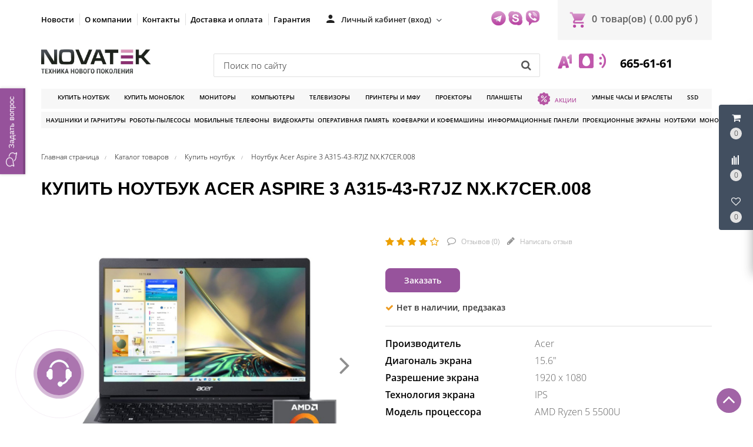

--- FILE ---
content_type: text/html; charset=UTF-8
request_url: https://novatek.by/product/noutbuk-acer-aspire-3-a315-43-r7jz-nx-k7cer-008
body_size: 36102
content:
<!DOCTYPE HTML>
<html lang="ru">
    <head>
        <meta charset="utf-8">
        <meta http-equiv="X-UA-Compatible" content="IE=edge">
        <meta name="viewport" content="width=device-width, initial-scale=1">
        
		<meta name="csrf-token" content="9pGpgZnhCBQZ4TZfVkl8I8FQgSCdJgQnHzTz9oPq">
		<meta name="locale" content="ru">
		<meta name="localeid" content="1">
        <meta name="allowEdit" content="" />
        
		<meta name="wsserverurl" content="https://novatek.by:3004">
        <link rel="icon" type="image/vnd.microsoft.icon" href="/favicon.ico?v=1" />
        <link rel="shortcut icon" type="image/x-icon" href="/favicon.ico?v=1" />
        
                <meta name="authorize" content="">
                
        
        <style>
          #loading-mask{
            display: none !important;
          }
          
          .owl-promotions-discounts-block .image-pd-block a{
            mix-blend-mode: darken;
          }
        </style>
        
		<title>Купить Ноутбук Acer Aspire 3 A315-43-R7JZ NX.K7CER.008 в магазине novatek.by</title>
        <meta content="Купить Ноутбук Acer Aspire 3 A315-43-R7JZ NX.K7CER.008 в розницу и безнал с доставкой по Минску и РБ" name="description" />
        
		
                    <link href="https://novatek.by/product/noutbuk-acer-aspire-3-a315-43-r7jz-nx-k7cer-008" rel="canonical">
                
        <script type="text/javascript">
            !function(t){var e={};function n(r){if(e[r])return e[r].exports;var o=e[r]={i:r,l:!1,exports:{}};return t[r].call(o.exports,o,o.exports,n),o.l=!0,o.exports}n.m=t,n.c=e,n.d=function(t,e,r){n.o(t,e)||Object.defineProperty(t,e,{enumerable:!0,get:r})},n.r=function(t){"undefined"!=typeof Symbol&&Symbol.toStringTag&&Object.defineProperty(t,Symbol.toStringTag,{value:"Module"}),Object.defineProperty(t,"__esModule",{value:!0})},n.t=function(t,e){if(1&e&&(t=n(t)),8&e)return t;if(4&e&&"object"==typeof t&&t&&t.__esModule)return t;var r=Object.create(null);if(n.r(r),Object.defineProperty(r,"default",{enumerable:!0,value:t}),2&e&&"string"!=typeof t)for(var o in t)n.d(r,o,function(e){return t[e]}.bind(null,o));return r},n.n=function(t){var e=t&&t.__esModule?function(){return t.default}:function(){return t};return n.d(e,"a",e),e},n.o=function(t,e){return Object.prototype.hasOwnProperty.call(t,e)},n.p="/",n(n.s=16)}({"+plU":function(t,e,n){"use strict";n.r(e);var r=n("o0o1"),o=n.n(r);window.initFunctions={},window.initComponents={};var i={},a={},c=function(){this.const=n("be+E");var t=this;this.extend=function(t,e){for(var n in e)e.hasOwnProperty(n)&&(t[n]=e[n]);return t},this.b64DecodeUnicode=function(t){return decodeURIComponent(atob(t).split("").map((function(t){return"%"+("00"+t.charCodeAt(0).toString(16)).slice(-2)})).join(""))},this.loadStyle=function(t,e){if($("link[href='"+t+"']").length<1){var n=document.getElementsByTagName("body")[0],r=document.createElement("link");r.rel="stylesheet",r.type="text/css",r.href=t,r.onload=e,n.appendChild(r)}else e()},this.loadScript=function(t,e,n){if(i[t]){if(e){var r=$('script[src="'+t+'"]');"1"==$(r).attr("is_load")?e():a[t].push(e)}}else{i[t]=!0;var o=document.getElementsByTagName("body")[0],c=document.createElement("script");c.type="text/javascript",c.src=t,$(c).attr("is_load","0"),a[t]=[],n&&a[t].push(n),e&&a[t].push(e),c.onload=function(){a[t].forEach((function(t){t()})),$(c).attr("is_load","1")},o.appendChild(c)}},this.clearComponentCache=function(t){var e=(t=this.extend({component:null},t)).component.attr("data-id-component");return new Promise((function(t,n){$.ajaxLib.send_post({data:{},url:$.routeLaravel("cms.service.clearCacheComponent",currentLocale,e),formatErrors:"Laravel",call_true:function(e){t(e)},call_false:function(t){n("error")}})}))},this.freshComponentJqAuto=function(e){var n,r,i,a,c,u;return o.a.async((function(s){for(;;)switch(s.prev=s.next){case 0:return e=this.extend({component:null,idStructure:null,params:null,callInit:!0},e),n=this,r=e.component.attr("data-id-component"),i=e.component.attr("data-component-template"),a=e.idStructure?e.idStructure:e.component.attr("data-id-structure"),c=e.params?e.params:t.componentsParams[r],u=new Promise((function(t,o){$.ajaxLib.send_post({data:{params:c,url:location.href},url:$.routeLaravel("cms.service.freshComponent",currentLocale,r,a),formatErrors:"Laravel",call_true:function(o){var a=e.component.replaceWith(o.data.content);a=$(".component-block[data-component-template='"+i+"'][data-id-component="+r+"]"),e.callInit&&n.initComponent(a),t(o)},call_false:function(t){o("error")}})})),s.next=9,o.a.awrap(u);case 9:return s.abrupt("return",s.sent);case 10:case"end":return s.stop()}}),null,this)},this.getComponent=function(e){var n,r;return o.a.async((function(i){for(;;)switch(i.prev=i.next){case 0:return null===(n=this.extend({component_id:null,structure_id:null,params:{},location:location.href},e)).structure_id&&(n.structure_id=t.const.models.Structure.TYPE_ROOT),this,r=new Promise((function(t,e){$.ajaxLib.send_post({data:{params:n.params,url:n.location},url:$.routeLaravel("cms.service.freshComponent",currentLocale,n.component_id,n.structure_id),formatErrors:"Laravel",call_true:function(e){t(e)},call_false:function(t){e(t)}})})),i.next=6,o.a.awrap(r);case 6:return i.abrupt("return",i.sent);case 7:case"end":return i.stop()}}),null,this)},this.initComponent=function(t){var e=t.attr("data-component-type")+"_"+t.attr("data-component-template");"function"==typeof initComponents[e]?initComponents[e](t):console.warn("Init function for template '"+e+"' not found")},this.declareInitComponentTemplate=function(t){var e=this.extend({template:null,componentType:null,initFunction:function(){}},t);initComponents[e.componentType+"_"+e.template]=e.initFunction},this.componentsSettings={},this.componentsParams={},this.setData=function(t){var e=this.extend({component_id:null,params:null,settings:null},t);e.component_id&&(this.componentsSettings[e.component_id]=e.settings,this.componentsParams[e.component_id]=e.params)},this.getData=function(t){return{settings:this.componentsSettings[t],params:this.componentsParams[t]}},this.setDataUniq=function(t){var e=this.extend({uniqkey:null,params:null,settings:null},t);e.uniqkey&&(this.componentsSettings[e.uniqkey]=e.settings,this.componentsParams[e.uniqkey]=e.params)},this.getDataUniq=function(t){return{settings:this.componentsSettings[t],params:this.componentsParams[t]}}};!function(t,e){t=t||"docReady",e=e||window;var n=[],r=!1,o=!1;function i(){if(!r){r=!0;for(var t=0;t<n.length;t++)n[t].fn.call(window,n[t].ctx);n=[]}}function a(){"complete"===document.readyState&&i()}e[t]=function(t,e){if("function"!=typeof t)throw new TypeError("callback for docReady(fn) must be a function");r?setTimeout((function(){t(e)}),1):(n.push({fn:t,ctx:e}),"complete"===document.readyState?setTimeout(i,1):o||(document.addEventListener?(document.addEventListener("DOMContentLoaded",i,!1),window.addEventListener("load",i,!1)):(document.attachEvent("onreadystatechange",a),window.attachEvent("onload",i)),o=!0))}}("docReady",window),window.CMS=new c},16:function(t,e,n){t.exports=n("+plU")},"be+E":function(t){t.exports=JSON.parse('{"imageConfigRule":{"structure":"structure"},"imageConfigRuleDefaultSize":{"structure":"standart"},"models":{"CartParamType":{"text":1,"select":2,"location":3,"datepicker":4,"timepicker":5},"CartLocationType":{"COUNTRY":1,"REGION":3,"CITY":4,"SUBREGION":5,"VILLAGE":6},"ProductDiscountType":{"productType":1,"product":2,"structure":3,"productAlias":4,"productExternal":5,"productName":6,"productQuantity":7,"productParam":8},"ProductDiscountTerm":{"AND":1,"OR":2},"JqgridSettingType":{"ID_TYPE_PRODUCT":1,"ID_TYPE_PRODUCT_FILTER":2,"ID_TYPE_PRODUCT_PARAM_ENUM":3,"ID_TYPE_PRODUCT_OFFER":4,"ID_TYPE_PRODUCT_OFFER_PARAM_ENUM":5,"ID_TYPE_USER":6,"ID_IBLOCK_TYPE_FIELD":7,"ID_TYPE_IBLOCK_PARAM_ENUM":8,"ID_TYPE_IBLOCK":9,"ID_FEEDBACK_TYPE":10,"ID_CART_ORDER_TYPE":11,"ID_TYPE_IBLOCK_FILTER":14,"ID_TYPE_AGENT":15,"ID_TYPE_ELEMENT_VIEW":16,"ID_TYPE_LANGUAGE":17,"ID_TYPE_STRUCTURE_PARAM_ENUM":18,"ID_TYPE_PRODUCT_DISCOUNT":19,"ID_TYPE_CART_PARAM_ENUM":20,"ID_TYPE_PRODUCT_REVIEW":21},"UserSessionImgType":{"TYPE_PRODUCT_ID":1,"TYPE_STRUCTURE_ID":4,"TYPE_STRUCTURE_PARAM_ID":5,"TYPE_PRODUCT_PARAM_ID":2,"TYPE_PRODUCT_OFFER_PARAM_ID":3,"TYPE_PRODUCT":"product","TYPE_PRODUCT_PARAM":"product_param","TYPE_PRODUCT_OFFER_PARAM":"product_offer"},"Structure":{"TYPE_ROOT":1,"TYPE_IBLOCK":3,"TYPE_MAIN_LAYER":5,"TYPE_EXT_LAYER":7,"TYPE_ADVERT":8,"TYPE_LINK":11,"TYPE_FIRST_IBLOCK":12,"TYPE_PRODUCT":13},"ComponentTypes":{"ProductReviews":56,"ProductOffers":58,"ProductDetail":55,"CartPrev":52,"ComparePrev":64,"ListProducts":49,"WishlistPrev":66},"cms_email_templates":{"ID_TYPE_NEW_ORDER_ADMIN":5}},"sessions":{"KEY_LOCATION":"ses_cms_location","KEY_CURRENCY":"ses_cms_currency","KEY_IBLOCK_FIELD":"ses_iblock_filed_admin","KEY_PRODUCT_PARAM":"ses_product_param_admin","KEY_PRODUCT_OFFER_PARAM":"ses_product_offer_param_admin","KEY_IBLOCK_TYPE":"ses_iblock_filed_admin","KEY_ADVERT_SECTION_ID":"ses_advert_section_id","KEY_ADVERT_REGION_ID":"ses_advert_region_id","KEY_CONFIRM_LANG":"key_confirm_lang","KEY_PRODUCT_TYPE":"ses_product_field_admin","KEY_PRODUCT_STRUCTURE":"ses_product_structure"},"admin":{"ID_COMPONENT_FILTER_PRODUCT":160,"ID_COMPONENT_FILTER_IBLOCK":230}}')},mLhc:function(t,e,n){var r=function(t){"use strict";var e,n=Object.prototype,r=n.hasOwnProperty,o="function"==typeof Symbol?Symbol:{},i=o.iterator||"@@iterator",a=o.asyncIterator||"@@asyncIterator",c=o.toStringTag||"@@toStringTag";function u(t,e,n,r){var o=e&&e.prototype instanceof _?e:_,i=Object.create(o.prototype),a=new L(r||[]);return i._invoke=function(t,e,n){var r=l;return function(o,i){if(r===f)throw new Error("Generator is already running");if(r===d){if("throw"===o)throw i;return I()}for(n.method=o,n.arg=i;;){var a=n.delegate;if(a){var c=O(a,n);if(c){if(c===h)continue;return c}}if("next"===n.method)n.sent=n._sent=n.arg;else if("throw"===n.method){if(r===l)throw r=d,n.arg;n.dispatchException(n.arg)}else"return"===n.method&&n.abrupt("return",n.arg);r=f;var u=s(t,e,n);if("normal"===u.type){if(r=n.done?d:p,u.arg===h)continue;return{value:u.arg,done:n.done}}"throw"===u.type&&(r=d,n.method="throw",n.arg=u.arg)}}}(t,n,a),i}function s(t,e,n){try{return{type:"normal",arg:t.call(e,n)}}catch(t){return{type:"throw",arg:t}}}t.wrap=u;var l="suspendedStart",p="suspendedYield",f="executing",d="completed",h={};function _(){}function m(){}function E(){}var y={};y[i]=function(){return this};var v=Object.getPrototypeOf,T=v&&v(v(D([])));T&&T!==n&&r.call(T,i)&&(y=T);var P=E.prototype=_.prototype=Object.create(y);function g(t){["next","throw","return"].forEach((function(e){t[e]=function(t){return this._invoke(e,t)}}))}function R(t){var e;this._invoke=function(n,o){function i(){return new Promise((function(e,i){!function e(n,o,i,a){var c=s(t[n],t,o);if("throw"!==c.type){var u=c.arg,l=u.value;return l&&"object"==typeof l&&r.call(l,"__await")?Promise.resolve(l.__await).then((function(t){e("next",t,i,a)}),(function(t){e("throw",t,i,a)})):Promise.resolve(l).then((function(t){u.value=t,i(u)}),(function(t){return e("throw",t,i,a)}))}a(c.arg)}(n,o,e,i)}))}return e=e?e.then(i,i):i()}}function O(t,n){var r=t.iterator[n.method];if(r===e){if(n.delegate=null,"throw"===n.method){if(t.iterator.return&&(n.method="return",n.arg=e,O(t,n),"throw"===n.method))return h;n.method="throw",n.arg=new TypeError("The iterator does not provide a 'throw' method")}return h}var o=s(r,t.iterator,n.arg);if("throw"===o.type)return n.method="throw",n.arg=o.arg,n.delegate=null,h;var i=o.arg;return i?i.done?(n[t.resultName]=i.value,n.next=t.nextLoc,"return"!==n.method&&(n.method="next",n.arg=e),n.delegate=null,h):i:(n.method="throw",n.arg=new TypeError("iterator result is not an object"),n.delegate=null,h)}function w(t){var e={tryLoc:t[0]};1 in t&&(e.catchLoc=t[1]),2 in t&&(e.finallyLoc=t[2],e.afterLoc=t[3]),this.tryEntries.push(e)}function C(t){var e=t.completion||{};e.type="normal",delete e.arg,t.completion=e}function L(t){this.tryEntries=[{tryLoc:"root"}],t.forEach(w,this),this.reset(!0)}function D(t){if(t){var n=t[i];if(n)return n.call(t);if("function"==typeof t.next)return t;if(!isNaN(t.length)){var o=-1,a=function n(){for(;++o<t.length;)if(r.call(t,o))return n.value=t[o],n.done=!1,n;return n.value=e,n.done=!0,n};return a.next=a}}return{next:I}}function I(){return{value:e,done:!0}}return m.prototype=P.constructor=E,E.constructor=m,E[c]=m.displayName="GeneratorFunction",t.isGeneratorFunction=function(t){var e="function"==typeof t&&t.constructor;return!!e&&(e===m||"GeneratorFunction"===(e.displayName||e.name))},t.mark=function(t){return Object.setPrototypeOf?Object.setPrototypeOf(t,E):(t.__proto__=E,c in t||(t[c]="GeneratorFunction")),t.prototype=Object.create(P),t},t.awrap=function(t){return{__await:t}},g(R.prototype),R.prototype[a]=function(){return this},t.AsyncIterator=R,t.async=function(e,n,r,o){var i=new R(u(e,n,r,o));return t.isGeneratorFunction(n)?i:i.next().then((function(t){return t.done?t.value:i.next()}))},g(P),P[c]="Generator",P[i]=function(){return this},P.toString=function(){return"[object Generator]"},t.keys=function(t){var e=[];for(var n in t)e.push(n);return e.reverse(),function n(){for(;e.length;){var r=e.pop();if(r in t)return n.value=r,n.done=!1,n}return n.done=!0,n}},t.values=D,L.prototype={constructor:L,reset:function(t){if(this.prev=0,this.next=0,this.sent=this._sent=e,this.done=!1,this.delegate=null,this.method="next",this.arg=e,this.tryEntries.forEach(C),!t)for(var n in this)"t"===n.charAt(0)&&r.call(this,n)&&!isNaN(+n.slice(1))&&(this[n]=e)},stop:function(){this.done=!0;var t=this.tryEntries[0].completion;if("throw"===t.type)throw t.arg;return this.rval},dispatchException:function(t){if(this.done)throw t;var n=this;function o(r,o){return c.type="throw",c.arg=t,n.next=r,o&&(n.method="next",n.arg=e),!!o}for(var i=this.tryEntries.length-1;i>=0;--i){var a=this.tryEntries[i],c=a.completion;if("root"===a.tryLoc)return o("end");if(a.tryLoc<=this.prev){var u=r.call(a,"catchLoc"),s=r.call(a,"finallyLoc");if(u&&s){if(this.prev<a.catchLoc)return o(a.catchLoc,!0);if(this.prev<a.finallyLoc)return o(a.finallyLoc)}else if(u){if(this.prev<a.catchLoc)return o(a.catchLoc,!0)}else{if(!s)throw new Error("try statement without catch or finally");if(this.prev<a.finallyLoc)return o(a.finallyLoc)}}}},abrupt:function(t,e){for(var n=this.tryEntries.length-1;n>=0;--n){var o=this.tryEntries[n];if(o.tryLoc<=this.prev&&r.call(o,"finallyLoc")&&this.prev<o.finallyLoc){var i=o;break}}i&&("break"===t||"continue"===t)&&i.tryLoc<=e&&e<=i.finallyLoc&&(i=null);var a=i?i.completion:{};return a.type=t,a.arg=e,i?(this.method="next",this.next=i.finallyLoc,h):this.complete(a)},complete:function(t,e){if("throw"===t.type)throw t.arg;return"break"===t.type||"continue"===t.type?this.next=t.arg:"return"===t.type?(this.rval=this.arg=t.arg,this.method="return",this.next="end"):"normal"===t.type&&e&&(this.next=e),h},finish:function(t){for(var e=this.tryEntries.length-1;e>=0;--e){var n=this.tryEntries[e];if(n.finallyLoc===t)return this.complete(n.completion,n.afterLoc),C(n),h}},catch:function(t){for(var e=this.tryEntries.length-1;e>=0;--e){var n=this.tryEntries[e];if(n.tryLoc===t){var r=n.completion;if("throw"===r.type){var o=r.arg;C(n)}return o}}throw new Error("illegal catch attempt")},delegateYield:function(t,n,r){return this.delegate={iterator:D(t),resultName:n,nextLoc:r},"next"===this.method&&(this.arg=e),h}},t}(t.exports);try{regeneratorRuntime=r}catch(t){Function("r","regeneratorRuntime = r")(r)}},o0o1:function(t,e,n){t.exports=n("mLhc")}});
        </script>
        
                    <link rel="stylesheet" href="/frontend/frontend.css?id=65be6a6543c5bf5d469e">
        		
		
<meta name="google-site-verification" content="A3GJeeYBX7fYDBHrwWJfLHco2p9aqESJLJaWGbxvPEg" />
<meta name="yandex-verification" content="3d0e20b141fe2113" />
<meta name="google-site-verification" content="lezYmtvjp4_pX040Cg9wpa1lPEJsS3W_nKqoNzZI9jI" />



    <!-- Google Tag Manager -->
    <script>(function(w,d,s,l,i){w[l]=w[l]||[];w[l].push({'gtm.start':
    new Date().getTime(),event:'gtm.js'});var f=d.getElementsByTagName(s)[0],
    j=d.createElement(s),dl=l!='dataLayer'?'&l='+l:'';j.async=true;j.src=
    'https://www.googletagmanager.com/gtm.js?id='+i+dl;f.parentNode.insertBefore(j,f);
    })(window,document,'script','dataLayer','GTM-TFCG8FN');</script>
    <!-- End Google Tag Manager -->




<!-- Begin Talk-Me {literal} -->
<script type='text/javascript'>
	(function(d, w, m) {
		window.supportAPIMethod = m;
		var s = d.createElement('script');
		s.type ='text/javascript'; s.id = 'supportScript'; s.charset = 'utf-8';
		s.async = true;
		var id = 'f6725e5831151aa8c9ffff9cadca207e';
		s.src = 'https://lcab.talk-me.ru/support/support.js?h='+id;
		var sc = d.getElementsByTagName('script')[0];
		w[m] = w[m] || function() { (w[m].q = w[m].q || []).push(arguments); };
		if (sc) sc.parentNode.insertBefore(s, sc); 
		else d.documentElement.firstChild.appendChild(s);
	})(document, window, 'TalkMe');
</script>
<!-- {/literal} End Talk-Me -->
        
</head>     

<!-- Begin Talk-Me {literal} -->
<script type='text/javascript'>
	(function(d, w, m) {
		window.supportAPIMethod = m;
		var s = d.createElement('script');
		s.type ='text/javascript'; s.id = 'supportScript'; s.charset = 'utf-8';
		s.async = true;
		var id = 'f6725e5831151aa8c9ffff9cadca207e';
		s.src = 'https://lcab.talk-me.ru/support/support.js?h='+id;
		var sc = d.getElementsByTagName('script')[0];
		w[m] = w[m] || function() { (w[m].q = w[m].q || []).push(arguments); };
		if (sc) sc.parentNode.insertBefore(s, sc); 
		else d.documentElement.firstChild.appendChild(s);
	})(document, window, 'TalkMe');
</script>
<!-- {/literal} End Talk-Me -->

<body class="">

    <!-- Google Tag Manager (noscript) -->
    <noscript><iframe src="https://www.googletagmanager.com/ns.html?id=GTM-TFCG8FN"
    height="0" width="0" style="display:none;visibility:hidden"></iframe></noscript>
    <!-- End Google Tag Manager (noscript) -->



    
                        
            
                        <script>
    CMS.setData({
        component_id: '139',
        params: JSON.parse(CMS.b64DecodeUnicode('W10=')),
        settings: JSON.parse(CMS.b64DecodeUnicode('eyJ2aWV3Ijoidl9zY3JvbGxfdG9wIiwiZGVsYXkiOiI2MDAifQ=='))
    });

    CMS.setDataUniq({
        uniqkey: '_com6976776f421b8',
        params: JSON.parse(CMS.b64DecodeUnicode('W10=')),
        settings: JSON.parse(CMS.b64DecodeUnicode('eyJ2aWV3Ijoidl9zY3JvbGxfdG9wIiwiZGVsYXkiOiI2MDAifQ=='))
    });

    //CMS.initComponent($('#_com6976776f421b8'));
</script>

<div 
    id="_com6976776f421b8"
    class='component-block '
    data-id-component='139'
    data-id-structure='165'
    data-params=''
    data-settings=''
    data-lazy-loaded=''
    data-component-type='ScrollTopBtn'
    data-component-template='v_scroll_top'
    >     
    <div class='component_inner _com6976776f421b8'>
        <div class='_com1396976776f42291'>
    <a id="scrollUp" href="#top" style="">
        <i class="fa fa-angle-up"></i>
    </a>
</div>

<script>
docReady(function() {
    // init components scripts
    CMS.initComponent($('.'+'_com1396976776f42291').closest('.component-block'));
});
</script>
    </div>
</div>

                    <script>
    CMS.setData({
        component_id: '220',
        params: JSON.parse(CMS.b64DecodeUnicode('eyJjb21wb25lbnRDYXJ0UHJldklkIjoyMjEsImNvbXBvbmVudENvbXBhcmVQcmV2SWQiOjIyMiwiY29tcG9uZW50V2lzaGxpc3RQcmV2SWQiOjIyNn0=')),
        settings: JSON.parse(CMS.b64DecodeUnicode('eyJ2aWV3IjoiVXNlclBhbmVsLnZfdXNlcl9wYW5lbCIsImNvbXBvbmVudENhcnRQcmV2SWQiOiIyMjEiLCJjb21wb25lbnRDb21wYXJlUHJldklkIjoiMjIyIiwiY29tcG9uZW50V2lzaGxpc3RQcmV2SWQiOiIyMjYifQ=='))
    });

    CMS.setDataUniq({
        uniqkey: '_com6976776f43f23',
        params: JSON.parse(CMS.b64DecodeUnicode('eyJjb21wb25lbnRDYXJ0UHJldklkIjoyMjEsImNvbXBvbmVudENvbXBhcmVQcmV2SWQiOjIyMiwiY29tcG9uZW50V2lzaGxpc3RQcmV2SWQiOjIyNn0=')),
        settings: JSON.parse(CMS.b64DecodeUnicode('eyJ2aWV3IjoiVXNlclBhbmVsLnZfdXNlcl9wYW5lbCIsImNvbXBvbmVudENhcnRQcmV2SWQiOiIyMjEiLCJjb21wb25lbnRDb21wYXJlUHJldklkIjoiMjIyIiwiY29tcG9uZW50V2lzaGxpc3RQcmV2SWQiOiIyMjYifQ=='))
    });

    //CMS.initComponent($('#_com6976776f43f23'));
</script>

<div 
    id="_com6976776f43f23"
    class='component-block '
    data-id-component='220'
    data-id-structure='165'
    data-params=''
    data-settings=''
    data-lazy-loaded=''
    data-component-type='UserPanel'
    data-component-template='UserPanel.v_user_panel'
    >     
    <div class='component_inner _com6976776f43f23'>
        <div class='USER_PANEL _com2206976776f44bf4'>

    <div class="basket_wrapp fly basket_fill_DARK">
        <div id="basket_line" class="header-cart fly">
            <div class="UP_CONTENT_SLIDE loaded">	

                <div class="LEFT_UP_BTNS">

                                            <div data-id-tab="#RIGHT_UP_CART" class="TRIGGER_SLIDE">
                            <div class="wraps_icon_block">
                                <div class='icon_upa'>
                                    <i class='fa fa-shopping-cart'></i>
                                </div>
                                <div class="count COUNT_CART">
                                    <span class='bg_count_block '>
                                        <span class="items">
                                            <span class='count_calc'>0</span>
                                        </span>
                                    </span>
                                </div>
                            </div>
                        </div>
                    
                                            <div data-id-tab="#RIGHT_UP_COMPARE" class="TRIGGER_SLIDE">
                            <div class="wraps_icon_block">
                                <div class='icon_upa'>
                                    <i class="fa fa-align-left fa-rotate-270"></i>
                                </div>
                                <div class="count COUNT_COMPARE">
                                    <span class='bg_count_block '>
                                        <span class="items">
                                            <span class='count_calc'>0</span>
                                        </span>
                                    </span>
                                </div>
                            </div>
                        </div>
                    
                                            <div data-id-tab="#RIGHT_UP_WISH" class="TRIGGER_SLIDE">
                            <div class="wraps_icon_block">
                                <div class='icon_upa'>
                                    <i class='fa fa-heart-o'></i>
                                </div>
                                <div class="count COUNT_WISHLIST">
                                    <span class='bg_count_block '>
                                        <span class="items">
                                            <span class='count_calc'>0</span>
                                        </span>
                                    </span>
                                </div>
                            </div>
                        </div>
                    
                </div>

                <div class='RIGHT_UP_CONTENT'>
                                            <div id='RIGHT_UP_CART' class='hidden TAB_UP'>
                            <script>
    CMS.setData({
        component_id: '221',
        params: JSON.parse(CMS.b64DecodeUnicode('W10=')),
        settings: JSON.parse(CMS.b64DecodeUnicode('eyJ2aWV3IjoiQ2FydFByZXYudl9jYXJ0X3VzZXJwYW5lbCJ9'))
    });

    CMS.setDataUniq({
        uniqkey: '_com6976776f4432e',
        params: JSON.parse(CMS.b64DecodeUnicode('W10=')),
        settings: JSON.parse(CMS.b64DecodeUnicode('eyJ2aWV3IjoiQ2FydFByZXYudl9jYXJ0X3VzZXJwYW5lbCJ9'))
    });

    //CMS.initComponent($('#_com6976776f4432e'));
</script>

<div 
    id="_com6976776f4432e"
    class='component-block '
    data-id-component='221'
    data-id-structure='165'
    data-params=''
    data-settings=''
    data-lazy-loaded='1'
    data-component-type='CartPrev'
    data-component-template='CartPrev.v_cart_userpanel'
    >     
    <div class='component_inner _com6976776f4432e'>
        
    </div>
</div>
                        </div>
                    
                                            <div id='RIGHT_UP_COMPARE' class='hidden TAB_UP'>
                            <script>
    CMS.setData({
        component_id: '222',
        params: JSON.parse(CMS.b64DecodeUnicode('eyJnZXRQYXJhbXMiOmZhbHNlfQ==')),
        settings: JSON.parse(CMS.b64DecodeUnicode('eyJ2aWV3IjoiQ29tcGFyZVByZXYudl9jb21wYXJlX3VzZXJwYW5lbCIsImdldFBhcmFtcyI6IiJ9'))
    });

    CMS.setDataUniq({
        uniqkey: '_com6976776f44612',
        params: JSON.parse(CMS.b64DecodeUnicode('eyJnZXRQYXJhbXMiOmZhbHNlfQ==')),
        settings: JSON.parse(CMS.b64DecodeUnicode('eyJ2aWV3IjoiQ29tcGFyZVByZXYudl9jb21wYXJlX3VzZXJwYW5lbCIsImdldFBhcmFtcyI6IiJ9'))
    });

    //CMS.initComponent($('#_com6976776f44612'));
</script>

<div 
    id="_com6976776f44612"
    class='component-block '
    data-id-component='222'
    data-id-structure='165'
    data-params=''
    data-settings=''
    data-lazy-loaded='1'
    data-component-type='ComparePrev'
    data-component-template='ComparePrev.v_compare_userpanel'
    >     
    <div class='component_inner _com6976776f44612'>
        
    </div>
</div>
                        </div>
                    
                                            <div id='RIGHT_UP_WISH' class='hidden TAB_UP'>
                            <script>
    CMS.setData({
        component_id: '226',
        params: JSON.parse(CMS.b64DecodeUnicode('W10=')),
        settings: JSON.parse(CMS.b64DecodeUnicode('eyJ2aWV3IjoiV2lzaGxpc3RQcmV2LnZfd2lzaGxpc3RfdXNlcnBhbmVsIn0='))
    });

    CMS.setDataUniq({
        uniqkey: '_com6976776f4490a',
        params: JSON.parse(CMS.b64DecodeUnicode('W10=')),
        settings: JSON.parse(CMS.b64DecodeUnicode('eyJ2aWV3IjoiV2lzaGxpc3RQcmV2LnZfd2lzaGxpc3RfdXNlcnBhbmVsIn0='))
    });

    //CMS.initComponent($('#_com6976776f4490a'));
</script>

<div 
    id="_com6976776f4490a"
    class='component-block '
    data-id-component='226'
    data-id-structure='165'
    data-params=''
    data-settings=''
    data-lazy-loaded=''
    data-component-type='WishlistPrev'
    data-component-template='WishlistPrev.v_wishlist_userpanel'
    >     
    <div class='component_inner _com6976776f4490a'>
        <div class="alert alert-danger alert-dismissible">
        Нет товаров для сравнения
    </div>

<script>
docReady(function() {
    var componentIdEl = $('.'+'_com2266976776f44ac0')
    
    // init components scripts
    if(componentIdEl.length > 0){
        CMS.initComponent(componentIdEl.closest('.component-block'));
    }
});
</script>
    </div>
</div>
                        </div>
                                    </div>
                    
            </div>		
        </div>
    </div>
    
</div>

<script>
docReady(function() {
    // init components scripts
    CMS.initComponent($('.'+'_com2206976776f44bf4').closest('.component-block'));
});
</script>
    </div>
</div>

                    <script>
    CMS.setData({
        component_id: '229',
        params: JSON.parse(CMS.b64DecodeUnicode('[base64]')),
        settings: JSON.parse(CMS.b64DecodeUnicode('eyJ2aWV3IjoiRmVlZGJhY2tGb3JtLnZfZmVlZGJhY2tfcGhvbmUiLCJpZFR5cGVGZWVkYmFjayI6NH0='))
    });

    CMS.setDataUniq({
        uniqkey: '_com6976776f44cd5',
        params: JSON.parse(CMS.b64DecodeUnicode('[base64]')),
        settings: JSON.parse(CMS.b64DecodeUnicode('eyJ2aWV3IjoiRmVlZGJhY2tGb3JtLnZfZmVlZGJhY2tfcGhvbmUiLCJpZFR5cGVGZWVkYmFjayI6NH0='))
    });

    //CMS.initComponent($('#_com6976776f44cd5'));
</script>

<div 
    id="_com6976776f44cd5"
    class='component-block '
    data-id-component='229'
    data-id-structure='165'
    data-params=''
    data-settings=''
    data-lazy-loaded=''
    data-component-type='FeedbackForm'
    data-component-template='FeedbackForm.v_feedback_phone'
    >     
    <div class='component_inner _com6976776f44cd5'>
        <div class="call_phone _com2296976776f44eaf">

  <div class="head_hunter itc_show_popup ITC-phone" 
       style="top:90%!important;right:100%!important;position:fixed!important;z-index:99999!important;" 
       id="itc-widget-button">
    <div id="roket-roket-phone-circle-one"></div>
    <div id="roket-roket-phone-circle-two"></div>
    <div id="roket-roket-phone-circle-logo"></div>
  </div>

  <div class="modal modal_style_theme MODAL_FEED_WINDOW fade" tabindex="-2" role="dialog" aria-hidden="true">
    <div class="modal-dialog modal-md">
      <div class="modal-content">
        <div class="modal-header">
          <button type="button" class="close" data-dismiss="modal" aria-hidden="true">&times;</button>
          <h4 class="modal-title">Обратная связь</h4>
        </div>
        <div class="modal-body">
          <div class='FILTER_MODAL_CONTENT'>
            <form>
              <section class="form-fields">

                <div class="row">
                  <label class="col-md-12 form-control-label"></label>
                  <div class="col-md-12">
                    <div style='display:none;' class='alert-success alert-success-c'></div>
                  </div>
                </div>

                <div class="form-group row">
                  <label class="col-md-12 form-control-label">Ваше имя</label>
                  <div class="col-md-12">
                    <input type="text" value="" placeholder="Иванов Иванович" name="name" class="form-control">
                    <span class="help-block"></span>
                  </div>
                </div>


                <div class="form-group row">
                  <label class="col-md-12 form-control-label">Ваш e-mail</label>
                  <div class="col-md-12">
                    <input type="email" placeholder="your@email.com" value="" name="email" class="form-control">
                    <span class="help-block"></span>
                  </div>
                </div>

                <div class="form-group row">
                  <label class="col-md-12 form-control-label">Телефон</label>
                  <div class="col-md-12">
                    <input type="text" value="" placeholder="+375 (--) ---_--_--" name="params[1]" class="form-control">
                    <span class="help-block"></span>
                  </div>
                </div>

                <div class="form-group row">
                  <label class="col-md-12 form-control-label">Сообщение</label>
                  <div class="col-md-12">
                    <textarea rows="3" placeholder="Как можем вам помочь?" name="message" class="form-control"></textarea>
                    <span class="help-block"></span>
                  </div>
                </div>

              </section>

              <input type='hidden' name='item_id' value='' />
              <input type='hidden' name='item_type' value='' />
              <input type='hidden' name='cms_feedback_type_id' value='4' />

              <footer class="form-footer text-sm-right">
                <a class="btn_send_feedback btn-secondary" href="#">Отправить</a>
              </footer>

            </form>
          </div>
        </div>
      </div>
    </div>
  </div>

</div>


<script>
  docReady(function () {
    // init components scripts
    CMS.initComponent($('.' + '_com2296976776f44eaf').closest('.component-block'));
  });
</script>

    </div>
</div>

                    <script>
    CMS.setData({
        component_id: '241',
        params: JSON.parse(CMS.b64DecodeUnicode('eyJ0aW1lb3V0Ijo1MDAwfQ==')),
        settings: JSON.parse(CMS.b64DecodeUnicode('eyJ2aWV3IjoiQ3VzdG9tSnMudl9jdXN0b21fanMiLCJ0aW1lb3V0Ijo1MDAwfQ=='))
    });

    CMS.setDataUniq({
        uniqkey: '_com6976776f44ff2',
        params: JSON.parse(CMS.b64DecodeUnicode('eyJ0aW1lb3V0Ijo1MDAwfQ==')),
        settings: JSON.parse(CMS.b64DecodeUnicode('eyJ2aWV3IjoiQ3VzdG9tSnMudl9jdXN0b21fanMiLCJ0aW1lb3V0Ijo1MDAwfQ=='))
    });

    //CMS.initComponent($('#_com6976776f44ff2'));
</script>

<div 
    id="_com6976776f44ff2"
    class='component-block '
    data-id-component='241'
    data-id-structure='165'
    data-params=''
    data-settings=''
    data-lazy-loaded=''
    data-component-type='CustomJs'
    data-component-template='CustomJs.v_custom_js'
    >     
    <div class='component_inner _com6976776f44ff2'>
        <script type="text/javascript">
docReady(function() {
    
    var file = '/customstatic/js.js';
    var fileSize = '0';
    var timeOut = parseInt('5000');
    
    setTimeout(function(){
        CMS.loadScript(file+'?'+fileSize);
    }, timeOut);
         
});
</script>

    </div>
</div>

                    <script>
    CMS.setData({
        component_id: '240',
        params: JSON.parse(CMS.b64DecodeUnicode('eyJ0aW1lb3V0Ijo1MDAwfQ==')),
        settings: JSON.parse(CMS.b64DecodeUnicode('eyJ2aWV3IjoiQ3VzdG9tQ3NzLnZfY3VzdG9tX2NzcyIsInRpbWVvdXQiOjUwMDB9'))
    });

    CMS.setDataUniq({
        uniqkey: '_com6976776f4520c',
        params: JSON.parse(CMS.b64DecodeUnicode('eyJ0aW1lb3V0Ijo1MDAwfQ==')),
        settings: JSON.parse(CMS.b64DecodeUnicode('eyJ2aWV3IjoiQ3VzdG9tQ3NzLnZfY3VzdG9tX2NzcyIsInRpbWVvdXQiOjUwMDB9'))
    });

    //CMS.initComponent($('#_com6976776f4520c'));
</script>

<div 
    id="_com6976776f4520c"
    class='component-block '
    data-id-component='240'
    data-id-structure='165'
    data-params=''
    data-settings=''
    data-lazy-loaded=''
    data-component-type='CustomCss'
    data-component-template='CustomCss.v_custom_css'
    >     
    <div class='component_inner _com6976776f4520c'>
        <script type="text/javascript">
docReady(function() {
    
    var file = '/customstatic/css.css';
    var fileSize = '411';
    var timeOut = parseInt('5000');
    
    setTimeout(function(){
        CMS.loadStyle(file+'?'+fileSize);
    }, timeOut);
         
});
</script>

    </div>
</div>

             

                        
            
	<!--header -->
	<header class="site-header">
		<div class="container">
			<div class="row">
				<div class="header-top-block">
					<div class="col-md-8 ">
                        <div class='inner_top_menu11'>
                            <div class="site-dop-nav">
                                                                                                            <script>
    CMS.setData({
        component_id: '212',
        params: JSON.parse(CMS.b64DecodeUnicode('eyJzdHJ1Y3R1cmVSdWxlIjoiUHJvZHVjdEFuZElibG9ja1J1bGUiLCJwYXJlbnRTdHJ1Y3R1cmVJZCI6MzMxMiwicGFyYW1zU2hvdyI6W10sInRpdGxlIjpudWxsfQ==')),
        settings: JSON.parse(CMS.b64DecodeUnicode('eyJ2aWV3IjoiTWVudUJ1aWxkZXIudl90b3BfbWVudSIsInRpdGxlWzFdIjoiIiwibWFpbl9pbWFnZSI6bnVsbCwicGFyYW1zU2hvdyI6bnVsbCwic3RydWN0dXJlX2lkIjoiMzMxMiIsInN0cnVjdHVyZV9ydWxlIjoiUHJvZHVjdEFuZElibG9ja1J1bGUifQ=='))
    });

    CMS.setDataUniq({
        uniqkey: '_com6976776f41eca',
        params: JSON.parse(CMS.b64DecodeUnicode('eyJzdHJ1Y3R1cmVSdWxlIjoiUHJvZHVjdEFuZElibG9ja1J1bGUiLCJwYXJlbnRTdHJ1Y3R1cmVJZCI6MzMxMiwicGFyYW1zU2hvdyI6W10sInRpdGxlIjpudWxsfQ==')),
        settings: JSON.parse(CMS.b64DecodeUnicode('eyJ2aWV3IjoiTWVudUJ1aWxkZXIudl90b3BfbWVudSIsInRpdGxlWzFdIjoiIiwibWFpbl9pbWFnZSI6bnVsbCwicGFyYW1zU2hvdyI6bnVsbCwic3RydWN0dXJlX2lkIjoiMzMxMiIsInN0cnVjdHVyZV9ydWxlIjoiUHJvZHVjdEFuZElibG9ja1J1bGUifQ=='))
    });

    //CMS.initComponent($('#_com6976776f41eca'));
</script>

<div 
    id="_com6976776f41eca"
    class='component-block '
    data-id-component='212'
    data-id-structure='165'
    data-params=''
    data-settings=''
    data-lazy-loaded=''
    data-component-type='MenuBuilder'
    data-component-template='MenuBuilder.v_top_menu'
    >     
    <div class='component_inner _com6976776f41eca'>
        <a href="https://novatek.by/blog/news">Новости</a>
    <a href="https://novatek.by/article/about-company">О компании</a>
    <a href="https://novatek.by/article/contacts">Контакты</a>
    <a href="https://novatek.by/article/deliveries">Доставка и оплата</a>
    <a href="https://novatek.by/article/garantia">Гарантия</a>

    </div>
</div>

                                                                                                </div>
                                                                                                <script>
    CMS.setData({
        component_id: '183',
        params: JSON.parse(CMS.b64DecodeUnicode('W10=')),
        settings: JSON.parse(CMS.b64DecodeUnicode('eyJ2aWV3IjoiQXV0aE1lbnUudl9hdXRoIiwidXNlQXV0aFNvY2lhbCI6IiJ9'))
    });

    CMS.setDataUniq({
        uniqkey: '_com6976776f43062',
        params: JSON.parse(CMS.b64DecodeUnicode('W10=')),
        settings: JSON.parse(CMS.b64DecodeUnicode('eyJ2aWV3IjoiQXV0aE1lbnUudl9hdXRoIiwidXNlQXV0aFNvY2lhbCI6IiJ9'))
    });

    //CMS.initComponent($('#_com6976776f43062'));
</script>

<div 
    id="_com6976776f43062"
    class='component-block '
    data-id-component='183'
    data-id-structure='165'
    data-params=''
    data-settings=''
    data-lazy-loaded=''
    data-component-type='AuthMenu'
    data-component-template='AuthMenu.v_auth'
    >     
    <div class='component_inner _com6976776f43062'>
        <div class='outer_auth _com1836976776f43141'>
    <div class='main_block_AuthMenu-v_auth'>

        <div class="user-info-block dropdown js-dropdown">
                            <span class="user-text current title_auth_drop" data-toggle="dropdown">
                    <i class="ion-android-person"></i>
                    Личный кабинет (вход)
                </span>
                <ul class="dropdown-menu authdropdown">
                    <li class='a_m-profile'>
                        <a rel="nofollow" @click="showModalAuth" class='AUTH_MODAL_TRIGGER' href="#">
                            Авторизация
                        </a>
                    </li>
                    <li class="flyout-user-signout">
                        <a rel="nofollow" @click="showModalRegister" class='REG_MODAL_TRIGGER' href="#">
                            Регистрация
                        </a>
                    </li>
                </ul>
                    </div>

    </div>


    <div class="modal modal_show_auth_cms_2 fade zoom">
        <div class="modal-dialog modal-sm">
            <div class="modal-content">
                <div class="modal-body">

                    <div class='a_header'>
                        <button type="button" class="close" data-dismiss="modal" aria-hidden="true">&times;</button>
                        <div class='title text-center'>
                            &nbsp;
                        </div>
                    </div>

                    <ul class="nav nav-tabs tabs_auth_reg">
                        <li class="active">
                            <a href="#login_tr" class='TAB_AUTH' data-toggle="tab">Вход</a>
                        </li>
                        <li>
                            <a href="#register_tr" class='TAB_REGISTER' data-toggle="tab">Регистрация</a>
                        </li>
                    </ul>
                    <div class='message_auth' v-if="message_auth"><span class="mai fa fa-warning"></span>{{ message_auth }}</div>
                    <div class="tab-content">
                        <div class="tab-pane active" id="login_tr">
                            <!--Авторизация-->
                            <form role="form">
                                <div class="form-group">
                                    <label for="email">Ваш e-mail</label>
                                    <input type="text" 
                                           value='' 
                                           class="form-control" 
                                           id="email" 
                                           name='email' 
                                           placeholder='' 
                                    />
                                    <span class="help-block"></span>
                                </div>
                                <div class="form-group">
                                    <label for="name">Пароль</label>
                                    <input type="password" 
                                           value='' 
                                           class="form-control" 
                                           id="name" 
                                           name='password' 
                                           placeholder='' 
                                    />
                                    <span class="help-block"></span>
                                </div>
                                <ul class="authErr"></ul>
                                                                <a href="#" class='btn_auth_modal2'>Вход</a>
                            </form>

                        </div>
                        <div class="tab-pane register_t" id="register_tr">

                            <!--register form-->
                            <form role="form">
                                <div class="form-group">
                                    <label for="name">Имя пользователя</label>
                                    <input type="text" 
                                           value='' 
                                           class="form-control have_help_mess" 
                                           id="name" 
                                           name='name' 
                                           placeholder='' 
                                    />
                                    <span class="help-block"></span>
                                </div>

                                <div class="form-group">
                                    <label for="email">Email</label>
                                    <input type="email" 
                                           value='' 
                                           class="form-control have_help_mess" 
                                           id="Email" 
                                           name='email' 
                                           placeholder='' 
                                    />
                                    <span class="help-block"></span>
                                </div>

                                <div class="form-group">
                                    <label for="password">Пароль</label>
                                    <input type="password" 
                                           value='' 
                                           class="form-control have_help_mess" 
                                           id="name" 
                                           name='password' 
                                           placeholder='' 
                                    />
                                    <span class="help-block"></span>
                                </div>

                                <div class="form-group">
                                    <label for="password_confirmation">Повторите пароль</label>
                                    <input type="password" 
                                           value='' 
                                           class="form-control" 
                                           id="password_confirmation" 
                                           name='password_confirmation' 
                                           placeholder='' 
                                    />
                                    <span class="help-block"></span>
                                </div>

                                <div class='row'>
                                    <div class='col-md-12'>
                                        <div class='alert-success' style='display:none;'>

                                        </div>
                                    </div>
                                </div>
                                                                <a href="#" class="btn_reg_modal2" >Зарегистрироваться</a>
                            </form>
                        </div>
                    </div>
                </div>
            </div>
        </div>
    </div>
</div>
    
<script>
docReady(function() {
    CMS.initComponent($('.'+ '_com1836976776f43141' ).closest('.component-block'));
});
</script>
    </div>
</div>

                                                             
                        </div>
					</div>
                    
                                            <div class="col-md-1 nopadding-lg">
                            <div class="site-icon-link-block">
                                                                                                            <script>
    CMS.setData({
        component_id: '166',
        params: JSON.parse(CMS.b64DecodeUnicode('W10=')),
        settings: JSON.parse(CMS.b64DecodeUnicode('[base64]'))
    });

    CMS.setDataUniq({
        uniqkey: '_com6976776f425d7',
        params: JSON.parse(CMS.b64DecodeUnicode('W10=')),
        settings: JSON.parse(CMS.b64DecodeUnicode('[base64]'))
    });

    //CMS.initComponent($('#_com6976776f425d7'));
</script>

<div 
    id="_com6976776f425d7"
    class='component-block '
    data-id-component='166'
    data-id-structure='165'
    data-params=''
    data-settings=''
    data-lazy-loaded=''
    data-component-type='TextBlockMultiLangs'
    data-component-template='v_text_block_ml'
    >     
    <div class='component_inner _com6976776f425d7'>
        <div 
        class='editable_content_cms' 
        data-field="text[1]" 
        data-id="166" 
        data-type="component"
    >
        <a href="https://t.me/@Novatekby"><img alt="" src="/ckfinder2.4/userfiles/images/baner%20foto/telegram-1%403x.png" style="width: 25px; height: 26px;" /></a>&nbsp;<a href="skype:live:.cid.61bcf5d34f35704a"><img alt="" src="/ckfinder2.4/userfiles/images/baner%20foto/skype-1%403x.png" style="width: 25px; height: 25px;" /></a>&nbsp;<a href="viber://chat?number=+375293566272"><img alt="" src="/ckfinder2.4/userfiles/images/baner%20foto/group-11%403x.png" style="width: 25px; height: 27px;" /></a>    </div>

    </div>
</div>

                                                                     
                            </div>
                        </div>
                        <div class="col-md-3">
                                                                                                <script>
    CMS.setData({
        component_id: '176',
        params: JSON.parse(CMS.b64DecodeUnicode('W10=')),
        settings: JSON.parse(CMS.b64DecodeUnicode('eyJ2aWV3IjoiQ2FydFByZXYudl9jYXJ0X3ByZXYifQ=='))
    });

    CMS.setDataUniq({
        uniqkey: '_com6976776f42861',
        params: JSON.parse(CMS.b64DecodeUnicode('W10=')),
        settings: JSON.parse(CMS.b64DecodeUnicode('eyJ2aWV3IjoiQ2FydFByZXYudl9jYXJ0X3ByZXYifQ=='))
    });

    //CMS.initComponent($('#_com6976776f42861'));
</script>

<div 
    id="_com6976776f42861"
    class='component-block '
    data-id-component='176'
    data-id-structure='165'
    data-params=''
    data-settings=''
    data-lazy-loaded=''
    data-component-type='CartPrev'
    data-component-template='CartPrev.v_cart_prev'
    >     
    <div class='component_inner _com6976776f42861'>
        <div class="blockcart cart-preview _com1766976776f42a5a" id='CART_PREVIEW'>
    <a class="site-cart-block" href="https://novatek.by/checkout/ru/cart">
        <span class="icon-novatek-gradient icon-novatek-shape"></span>
        <span class='cc_count'>0</span>
        <span class='cc_text'>товар(ов)</span>
        <span class='cc_text'>(
            0.00
            руб    
        )</span>
    </a>
</div>

<script>
docReady(function() {
    var componentIdEl = $('.'+'_com1766976776f42a5a')
    
    if(componentIdEl.length > 0){
        CMS.initComponent(componentIdEl.closest('.component-block'));
    }
});
</script>
    </div>
</div>

                                                                                    </div>
                                        
				</div>
			</div>
			<div class="row">
				<div class="header-tool-bar">
					<div class="col-md-3">
						<div class="site-logo-block">
                                                                                                <script>
    CMS.setData({
        component_id: '163',
        params: JSON.parse(CMS.b64DecodeUnicode('W10=')),
        settings: JSON.parse(CMS.b64DecodeUnicode('[base64]'))
    });

    CMS.setDataUniq({
        uniqkey: '_com6976776f42e78',
        params: JSON.parse(CMS.b64DecodeUnicode('W10=')),
        settings: JSON.parse(CMS.b64DecodeUnicode('[base64]'))
    });

    //CMS.initComponent($('#_com6976776f42e78'));
</script>

<div 
    id="_com6976776f42e78"
    class='component-block '
    data-id-component='163'
    data-id-structure='165'
    data-params=''
    data-settings=''
    data-lazy-loaded=''
    data-component-type='TextBlockMultiLangs'
    data-component-template='v_text_block_ml'
    >     
    <div class='component_inner _com6976776f42e78'>
        <div 
        class='editable_content_cms' 
        data-field="text[1]" 
        data-id="163" 
        data-type="component"
    >
        <a href="http://novatek.by"><img alt="" src="/ckfinder2.4/userfiles/images/log/novatek11.jpg" style="width: 212px; height: 42px;" /></a><!-- Yandex.Metrika counter --> <script type="text/javascript">
   (function(m,e,t,r,i,k,a){m[i]=m[i]||function(){(m[i].a=m[i].a||[]).push(arguments)};
   m[i].l=1*new Date();k=e.createElement(t),a=e.getElementsByTagName(t)[0],k.async=1,k.src=r,a.parentNode.insertBefore(k,a)})
   (window, document, "script", "https://mc.yandex.ru/metrika/tag.js", "ym");

   ym(89723656, "init", {
        clickmap:true,
        trackLinks:true,
        accurateTrackBounce:true,
        webvisor:true
   });
</script> <noscript><div><img src="https://mc.yandex.ru/watch/89723656" style="position:absolute; left:-9999px;" alt="" /></div></noscript> <!-- /Yandex.Metrika counter --> <!-- Google tag (gtag.js) --> <script async="" src="https://www.googletagmanager.com/gtag/js?id=G-3805MHNXV3"></script> <script>
  window.dataLayer = window.dataLayer || [];
  function gtag(){dataLayer.push(arguments);}
  gtag('js', new Date());

  gtag('config', 'G-3805MHNXV3');
</script>
<meta content="3d0e20b141fe2113" name="yandex-verification" />
<meta content="A3GJeeYBX7fYDBHrwWJfLHco2p9aqESJLJaWGbxvPEg" name="google-site-verification" />    </div>

    </div>
</div>

                                                            						</div>
					</div>
                    					<div class="col-md-6">
						<div class="search-block">
                                                                                                <script>
    CMS.setData({
        component_id: '43',
        params: JSON.parse(CMS.b64DecodeUnicode('W10=')),
        settings: JSON.parse(CMS.b64DecodeUnicode('eyJ2aWV3Ijoidl9zZWFyY2hfYWR2ZXJ0In0='))
    });

    CMS.setDataUniq({
        uniqkey: '_com6976776f433ea',
        params: JSON.parse(CMS.b64DecodeUnicode('W10=')),
        settings: JSON.parse(CMS.b64DecodeUnicode('eyJ2aWV3Ijoidl9zZWFyY2hfYWR2ZXJ0In0='))
    });

    //CMS.initComponent($('#_com6976776f433ea'));
</script>

<div 
    id="_com6976776f433ea"
    class='component-block '
    data-id-component='43'
    data-id-structure='165'
    data-params=''
    data-settings=''
    data-lazy-loaded=''
    data-component-type='SearchCms'
    data-component-template='v_search_advert'
    >     
    <div class='component_inner _com6976776f433ea'>
        <div id="searchbox" class="form-inline form_search" >

        <div class="pos_search form-group">
            <select class="bootstrap-select SELECT_SEARCH_TYPE" name="poscats">
                <option 
                    data-item-type='product'
                    data-id-structure="" 
                    value=''
                    >
                    Все товары
                </option>
                            </select>
        </div>
        
        <input name="search" 
            value="" 
            placeholder="Поиск по сайту" 
            id="search_query_top" 
            class="search_query form-control input-lg SEARCH_LINE_INPUT ui-autocomplete-input" 
            autocomplete="off" 
            type="text" >

        <button type="button" class="SHOW_SEARCH_RESULT button-search search_submit">
            <span class='fa fa-search'></span>
        </button>
    </div>


    </div>
</div>

                                                            						</div>
					</div>
                    					<div class="col-md-3">
						<div class="site-phone-block">
                                                                                                <script>
    CMS.setData({
        component_id: '162',
        params: JSON.parse(CMS.b64DecodeUnicode('W10=')),
        settings: JSON.parse(CMS.b64DecodeUnicode('[base64]'))
    });

    CMS.setDataUniq({
        uniqkey: '_com6976776f43251',
        params: JSON.parse(CMS.b64DecodeUnicode('W10=')),
        settings: JSON.parse(CMS.b64DecodeUnicode('[base64]'))
    });

    //CMS.initComponent($('#_com6976776f43251'));
</script>

<div 
    id="_com6976776f43251"
    class='component-block '
    data-id-component='162'
    data-id-structure='165'
    data-params=''
    data-settings=''
    data-lazy-loaded=''
    data-component-type='TextBlockMultiLangs'
    data-component-template='v_text_block_ml'
    >     
    <div class='component_inner _com6976776f43251'>
        <div 
        class='editable_content_cms' 
        data-field="text[1]" 
        data-id="162" 
        data-type="component"
    >
        <div style="text-align: left;"><span class="icon-novatek-gradient icon-novatek-a-1">&nbsp;<img alt="" src="/ckfinder2.4/userfiles/images/log/mts.png" style="width: 25px; height: 25px;" /><img alt="" src="/ckfinder2.4/userfiles/images/log/life.png" style="width: 25px; height: 25px;" /></span><a class="phone-block-link" href="tel:+375336656161" style="font-size:20px;">&nbsp;665-61-61</a></div>
    </div>

    </div>
</div>

                                                             
						</div>
					</div>
				</div>
			</div>
			<div class="row">
				<div class="col-md-12">

                                                                        <script>
    CMS.setData({
        component_id: '250',
        params: JSON.parse(CMS.b64DecodeUnicode('eyJzdHJ1Y3R1cmVSdWxlIjoiUHJvZHVjdEFuZElibG9ja1J1bGUiLCJwYXJlbnRTdHJ1Y3R1cmVJZCI6MzIxMCwicGFyYW1zU2hvdyI6WzEsMl0sInRpdGxlIjpudWxsfQ==')),
        settings: JSON.parse(CMS.b64DecodeUnicode('[base64]'))
    });

    CMS.setDataUniq({
        uniqkey: '_com6976776f3f666',
        params: JSON.parse(CMS.b64DecodeUnicode('eyJzdHJ1Y3R1cmVSdWxlIjoiUHJvZHVjdEFuZElibG9ja1J1bGUiLCJwYXJlbnRTdHJ1Y3R1cmVJZCI6MzIxMCwicGFyYW1zU2hvdyI6WzEsMl0sInRpdGxlIjpudWxsfQ==')),
        settings: JSON.parse(CMS.b64DecodeUnicode('[base64]'))
    });

    //CMS.initComponent($('#_com6976776f3f666'));
</script>

<div 
    id="_com6976776f3f666"
    class='component-block '
    data-id-component='250'
    data-id-structure='165'
    data-params=''
    data-settings=''
    data-lazy-loaded=''
    data-component-type='MenuBuilder'
    data-component-template='MenuBuilder.v_main_menu_v2'
    >     
    <div class='component_inner _com6976776f3f666'>
        <style>
  .nav-site-block{
    flex-direction: column;
  }
  .nav-site-block .nav > li > a {
    font-size: 10px;
    padding: 6px 3px;
  }
  .nav-site-block .one_col_manu_menu {
      padding-left: 5px;
  }
  .nav-site-block {
    background-color: transparent;
  }
  .one_col_manu_menu{
      background: #F7F7F7;
      margin-bottom: 5px;
  }
</style>

<div class="hidden-sm hidden-xs mainmenuV2block">
    <div class="">
        <div class="nav-site-block _com2506976776f3f9ae">
                      
                          <ul class="nav navasone one_col_manu_menu">

                  
                      
                      <li class="dropdown ">
                          <a class="dropdown-toggle nav-first-link " 
                             href="https://novatek.by/catalogs/noutbuki" 
                             role="button" 
                             aria-haspopup="false" 
                             aria-expanded="false">
                                                            Купить ноутбук                          </a>
                                                </li>
                  
                      
                      <li class="dropdown ">
                          <a class="dropdown-toggle nav-first-link " 
                             href="https://novatek.by/catalogs/monobloki" 
                             role="button" 
                             aria-haspopup="false" 
                             aria-expanded="false">
                                                            Купить моноблок                          </a>
                                                </li>
                  
                      
                      <li class="dropdown ">
                          <a class="dropdown-toggle nav-first-link " 
                             href="https://novatek.by/catalogs/monitory" 
                             role="button" 
                             aria-haspopup="false" 
                             aria-expanded="false">
                                                            Мониторы                          </a>
                                                </li>
                  
                      
                      <li class="dropdown ">
                          <a class="dropdown-toggle nav-first-link " 
                             href="https://novatek.by/catalogs/komp-utery" 
                             role="button" 
                             aria-haspopup="false" 
                             aria-expanded="false">
                                                            Компьютеры                          </a>
                                                </li>
                  
                      
                      <li class="dropdown ">
                          <a class="dropdown-toggle nav-first-link " 
                             href="https://novatek.by/catalogs/tv" 
                             role="button" 
                             aria-haspopup="false" 
                             aria-expanded="false">
                                                            Телевизоры                          </a>
                                                </li>
                  
                      
                      <li class="dropdown ">
                          <a class="dropdown-toggle nav-first-link " 
                             href="https://novatek.by/catalogs/printery-i-mfu" 
                             role="button" 
                             aria-haspopup="false" 
                             aria-expanded="false">
                                                            Принтеры и МФУ                          </a>
                                                </li>
                  
                      
                      <li class="dropdown ">
                          <a class="dropdown-toggle nav-first-link " 
                             href="https://novatek.by/catalogs/proektory" 
                             role="button" 
                             aria-haspopup="false" 
                             aria-expanded="false">
                                                            Проекторы                          </a>
                                                </li>
                  
                      
                      <li class="dropdown ">
                          <a class="dropdown-toggle nav-first-link " 
                             href="https://novatek.by/catalogs/plansety" 
                             role="button" 
                             aria-haspopup="false" 
                             aria-expanded="false">
                                                            Планшеты                          </a>
                                                </li>
                  
                      
                      <li class="dropdown ">
                          <a class="dropdown-toggle nav-first-link collored" 
                             href="/catalogs/discounts" 
                             role="button" 
                             aria-haspopup="false" 
                             aria-expanded="false">
                                                                <span class="icon_menu2_top icon-novatek-sale"></span>
                                                            Акции                          </a>
                                                </li>
                  
                      
                      <li class="dropdown ">
                          <a class="dropdown-toggle nav-first-link " 
                             href="https://novatek.by/catalogs/umnye-casy-i-braslety" 
                             role="button" 
                             aria-haspopup="false" 
                             aria-expanded="false">
                                                            Умные часы и браслеты                          </a>
                                                </li>
                  
                      
                      <li class="dropdown ">
                          <a class="dropdown-toggle nav-first-link " 
                             href="https://novatek.by/catalogs/ssd" 
                             role="button" 
                             aria-haspopup="false" 
                             aria-expanded="false">
                                                            SSD                          </a>
                                                </li>
                                </ul>
                          <ul class="nav navasone one_col_manu_menu">

                  
                      
                      <li class="dropdown ">
                          <a class="dropdown-toggle nav-first-link " 
                             href="https://novatek.by/catalogs/nausniki-i-garnitury" 
                             role="button" 
                             aria-haspopup="false" 
                             aria-expanded="false">
                                                            Наушники и гарнитуры                          </a>
                                                </li>
                  
                      
                      <li class="dropdown ">
                          <a class="dropdown-toggle nav-first-link " 
                             href="https://novatek.by/catalogs/roboty-pylesosy" 
                             role="button" 
                             aria-haspopup="false" 
                             aria-expanded="false">
                                                            Роботы-пылесосы                          </a>
                                                </li>
                  
                      
                      <li class="dropdown ">
                          <a class="dropdown-toggle nav-first-link " 
                             href="https://novatek.by/catalogs/mobil-nye-telefony" 
                             role="button" 
                             aria-haspopup="false" 
                             aria-expanded="false">
                                                            Мобильные телефоны                          </a>
                                                </li>
                  
                      
                      <li class="dropdown ">
                          <a class="dropdown-toggle nav-first-link " 
                             href="https://novatek.by/catalogs/videokarty" 
                             role="button" 
                             aria-haspopup="false" 
                             aria-expanded="false">
                                                            Видеокарты                          </a>
                                                </li>
                  
                      
                      <li class="dropdown ">
                          <a class="dropdown-toggle nav-first-link " 
                             href="https://novatek.by/catalogs/operativnaa-pamat" 
                             role="button" 
                             aria-haspopup="false" 
                             aria-expanded="false">
                                                            Оперативная память                          </a>
                                                </li>
                  
                      
                      <li class="dropdown ">
                          <a class="dropdown-toggle nav-first-link " 
                             href="https://novatek.by/catalogs/kofevarki-i-kofemasiny" 
                             role="button" 
                             aria-haspopup="false" 
                             aria-expanded="false">
                                                            Кофеварки и кофемашины                          </a>
                                                </li>
                  
                      
                      <li class="dropdown ">
                          <a class="dropdown-toggle nav-first-link " 
                             href="https://novatek.by/catalogs/informacionnye-paneli" 
                             role="button" 
                             aria-haspopup="false" 
                             aria-expanded="false">
                                                            Информационные панели                          </a>
                                                </li>
                  
                      
                      <li class="dropdown ">
                          <a class="dropdown-toggle nav-first-link " 
                             href="https://novatek.by/catalogs/proekcionnye-ekrany" 
                             role="button" 
                             aria-haspopup="false" 
                             aria-expanded="false">
                                                            Проекционные экраны                          </a>
                                                </li>
                  
                      
                      <li class="dropdown ">
                          <a class="dropdown-toggle nav-first-link " 
                             href="https://novatek.by/catalogs/noutbuki2" 
                             role="button" 
                             aria-haspopup="false" 
                             aria-expanded="false">
                                                            Ноутбуки                          </a>
                                                </li>
                  
                      
                      <li class="dropdown ">
                          <a class="dropdown-toggle nav-first-link " 
                             href="https://novatek.by/catalogs/monobloki2" 
                             role="button" 
                             aria-haspopup="false" 
                             aria-expanded="false">
                                                            Моноблоки                          </a>
                                                </li>
                                </ul>
                    </div>
    </div>
</div>
        
<script>
docReady(function() {
    // init components scripts
    CMS.initComponent($('.'+'_com2506976776f3f9ae').closest('.component-block'));
});
</script>

    </div>
</div>

                                            				</div>
			</div>
		</div>
	</header>
	<!-- end header-->
	<!-- content-->
    
	<div class="site-content-block">
		<div class="container">
    <!-- breadcrumb -->
    <div class="row">
        <div class="col-md-12">
            <div class="site-breadcrumb-block">
                                                            <script>
    CMS.setData({
        component_id: '173',
        params: JSON.parse(CMS.b64DecodeUnicode('eyJlbGlkIjozNTY5OTMsImVsdHlwZSI6InByb2R1Y3QifQ==')),
        settings: JSON.parse(CMS.b64DecodeUnicode('eyJ2aWV3IjoiQ3J1bWIudl9jcnVtYiJ9'))
    });

    CMS.setDataUniq({
        uniqkey: '_com6976776f1ba36',
        params: JSON.parse(CMS.b64DecodeUnicode('eyJlbGlkIjozNTY5OTMsImVsdHlwZSI6InByb2R1Y3QifQ==')),
        settings: JSON.parse(CMS.b64DecodeUnicode('eyJ2aWV3IjoiQ3J1bWIudl9jcnVtYiJ9'))
    });

    //CMS.initComponent($('#_com6976776f1ba36'));
</script>

<div 
    id="_com6976776f1ba36"
    class='component-block '
    data-id-component='173'
    data-id-structure='6487'
    data-params=''
    data-settings=''
    data-lazy-loaded=''
    data-component-type='Crumb'
    data-component-template='Crumb.v_crumb'
    >     
    <div class='component_inner _com6976776f1ba36'>
        <script type="application/ld+json">
        {"@context":"https:\/\/schema.org","@type":"BreadcrumbList","itemListElement":[{"@type":"ListItem","position":1,"name":"\u0413\u043b\u0430\u0432\u043d\u0430\u044f \u0441\u0442\u0440\u0430\u043d\u0438\u0446\u0430","item":"HTTPS:\/\/novatek.by\/"},{"@type":"ListItem","position":2,"name":"\u041a\u0430\u0442\u0430\u043b\u043e\u0433 \u0442\u043e\u0432\u0430\u0440\u043e\u0432","item":"HTTPS:\/\/novatek.byhttps:\/\/novatek.by\/catalogs\/catalog"},{"@type":"ListItem","position":3,"name":"\u041a\u0443\u043f\u0438\u0442\u044c \u043d\u043e\u0443\u0442\u0431\u0443\u043a","item":"HTTPS:\/\/novatek.byhttps:\/\/novatek.by\/catalogs\/noutbuki"},{"@type":"ListItem","position":4,"name":"\u041d\u043e\u0443\u0442\u0431\u0443\u043a Acer Aspire 3 A315-43-R7JZ NX.K7CER.008","item":"https:\/\/novatek.by\/product\/noutbuk-acer-aspire-3-a315-43-r7jz-nx-k7cer-008"}]}    </script>

<div class='main_breadcrumb _com1736976776f1d2cb'>
    <div class="row">
        <div class="col-md-12 col-sm-12 col-xs-12">
            <div class='crumb_relative'>
                                    <ul class="breadcrumbs " id="breadcrumbs" itemscope itemtype="http://schema.org/BreadcrumbList">
                                                                                                            <li itemprop="itemListElement" itemscope itemtype="http://schema.org/ListItem">
                                    <i class="fa fa-home" aria-hidden="true"></i>
                                    <a itemprop="item" href="/">
                                        <span itemprop="name">Главная страница</span>
                                    </a>
                                    <meta itemprop="position" content="1">
                                </li>           
                                                                                                                <li itemprop="itemListElement" itemscope itemtype="http://schema.org/ListItem">
                                    <a itemprop="item" href="https://novatek.by/catalogs/catalog">
                                        <span itemprop="name">Каталог товаров</span>
                                                                            </a>
                                    <meta itemprop="position" content="2">
                                </li>
                                                                                                                <li itemprop="itemListElement" itemscope itemtype="http://schema.org/ListItem">
                                    <a itemprop="item" href="https://novatek.by/catalogs/noutbuki">
                                        <span itemprop="name">Купить ноутбук</span>
                                                                            </a>
                                    <meta itemprop="position" content="3">
                                </li>
                                                                                                                <li>
                                    <span>
                                        <span>Ноутбук Acer Aspire 3 A315-43-R7JZ NX.K7CER.008</span>
                                    </span>
                                </li>
                                                                                                </ul>
                            </div>
        </div>
        
    </div>
</div>
    
<script>
docReady(function() {
    // init components scripts
    CMS.initComponent($('.'+'_com1736976776f1d2cb').closest('.component-block'));
});
</script>
    </div>
</div>

                                                </div>
        </div>
    </div>
    <!-- end breadcrumb -->
    <!-- caption-h1 -->
    <div class="row">
        <div class="col-md-12">
            <div class="site-caption-h1-block">
                <h1>Купить Ноутбук Acer Aspire 3 A315-43-R7JZ NX.K7CER.008</h1>
            </div>
        </div>
    </div>
    <!-- end caption-h1 -->

    <!-- site-product -->
    <div class="row">
        <div class="col-md-12">
                                                <script>
    CMS.setData({
        component_id: '181',
        params: JSON.parse(CMS.b64DecodeUnicode('[base64]')),
        settings: JSON.parse(CMS.b64DecodeUnicode('[base64]'))
    });

    CMS.setDataUniq({
        uniqkey: '_com6976776f1d6cd',
        params: JSON.parse(CMS.b64DecodeUnicode('[base64]')),
        settings: JSON.parse(CMS.b64DecodeUnicode('[base64]'))
    });

    //CMS.initComponent($('#_com6976776f1d6cd'));
</script>

<div 
    id="_com6976776f1d6cd"
    class='component-block '
    data-id-component='181'
    data-id-structure='6487'
    data-params=''
    data-settings=''
    data-lazy-loaded=''
    data-component-type='ProductDetail'
    data-component-template='ProductDetail.v_product'
    >     
    <div class='component_inner _com6976776f1d6cd'>
        <div class="main-product-content-block site-product-block _com1816976776f3d335">

  <div class="product-content-row">
    <div class="row">
      <div class="col-md-6">
        <div class="product-img-slider-block slider-product-img">

          <div class="product-img-slide-block">
            <div class="owl-carousel owl-slider-product" data-slider-id="2">
                            <div class='outer_product_image'>
                <div class="product-slide-big-image">
                  <img src="/imagesaver/product/big/ss9xlp5rdvlfasbnyufl_1678455175.jpg" alt="Ноутбук Acer Aspire 3 A315-43-R7JZ NX.K7CER.008"  />
                </div>
              </div>
                            <div class='outer_product_image'>
                <div class="product-slide-big-image">
                  <img src="/imagesaver/product/big/rptbpvox9hosdma9d6uk_1678455175.jpg" alt="Ноутбук Acer Aspire 3 A315-43-R7JZ NX.K7CER.008"  />
                </div>
              </div>
                            <div class='outer_product_image'>
                <div class="product-slide-big-image">
                  <img src="/imagesaver/product/big/j0drukpuzcdob33byy1r_1678455175.jpg" alt="Ноутбук Acer Aspire 3 A315-43-R7JZ NX.K7CER.008"  />
                </div>
              </div>
                            <div class='outer_product_image'>
                <div class="product-slide-big-image">
                  <img src="/imagesaver/product/big/invmm3ipjb59j3t2p25y_1678455175.jpg" alt="Ноутбук Acer Aspire 3 A315-43-R7JZ NX.K7CER.008"  />
                </div>
              </div>
                          </div>
            <ul class="product-flags">
                                                                                                                                                                                                                                                                                                                                                                                                                                                                                                                                                                                                                                                                                                                                                                                                                                                                                                                                                                                                                                                                                                                                                                                                                                                                                                                                                                                                                                                                                                                                                                                                                                                                                                                                                                                                                                                                                                                                                                                                                                                                                                                                                                                                                                                                                                                                                                                                                                              </ul>
          </div>

          <div class="row">
            <div class="col-xs-12 col-md-8 col-md-offset-2">
              <div class="thumbs-slider-product">
                <div class="owl-thumbs1" data-slider-id="2">
                  <div class="owl-carousel owl-slider-product-button">

                                        <div class='owl-thumb-outer'>
                      <div class="owl-thumb-product-item">
                        <img 
                          data-slide="0"
                          accesskey=""data-image-large-src="/imagesaver/product/big/ss9xlp5rdvlfasbnyufl_1678455175.jpg" 
                          src="/imagesaver/product/standart/ss9xlp5rdvlfasbnyufl_1678455175.jpg" 
                          alt="Ноутбук Acer Aspire 3 A315-43-R7JZ NX.K7CER.008" 
                          title="Ноутбук Acer Aspire 3 A315-43-R7JZ NX.K7CER.008" 
                          width="350" 
                          itemprop="image"
                          />
                      </div>
                    </div>
                                        <div class='owl-thumb-outer'>
                      <div class="owl-thumb-product-item">
                        <img 
                          data-slide="1"
                          accesskey=""data-image-large-src="/imagesaver/product/big/rptbpvox9hosdma9d6uk_1678455175.jpg" 
                          src="/imagesaver/product/standart/rptbpvox9hosdma9d6uk_1678455175.jpg" 
                          alt="Ноутбук Acer Aspire 3 A315-43-R7JZ NX.K7CER.008" 
                          title="Ноутбук Acer Aspire 3 A315-43-R7JZ NX.K7CER.008" 
                          width="350" 
                          itemprop="image"
                          />
                      </div>
                    </div>
                                        <div class='owl-thumb-outer'>
                      <div class="owl-thumb-product-item">
                        <img 
                          data-slide="2"
                          accesskey=""data-image-large-src="/imagesaver/product/big/j0drukpuzcdob33byy1r_1678455175.jpg" 
                          src="/imagesaver/product/standart/j0drukpuzcdob33byy1r_1678455175.jpg" 
                          alt="Ноутбук Acer Aspire 3 A315-43-R7JZ NX.K7CER.008" 
                          title="Ноутбук Acer Aspire 3 A315-43-R7JZ NX.K7CER.008" 
                          width="350" 
                          itemprop="image"
                          />
                      </div>
                    </div>
                                        <div class='owl-thumb-outer'>
                      <div class="owl-thumb-product-item">
                        <img 
                          data-slide="3"
                          accesskey=""data-image-large-src="/imagesaver/product/big/invmm3ipjb59j3t2p25y_1678455175.jpg" 
                          src="/imagesaver/product/standart/invmm3ipjb59j3t2p25y_1678455175.jpg" 
                          alt="Ноутбук Acer Aspire 3 A315-43-R7JZ NX.K7CER.008" 
                          title="Ноутбук Acer Aspire 3 A315-43-R7JZ NX.K7CER.008" 
                          width="350" 
                          itemprop="image"
                          />
                      </div>
                    </div>
                    
                  </div>
                </div>
              </div>
            </div>
          </div>

        </div>
      </div>
      <div class="col-md-6">

        <div class="row">
          <div class="col-md-12">

            <div id="product_comments_block_extra" class="no-print" itemprop="aggregateRating" itemscope itemtype="https://schema.org/AggregateRating">
              <div class="comments_note clearfix">
                <div class="star_content clearfix">
                                    <div class="star star_on"></div>
                  <div class="star star_on"></div>
                  <div class="star star_on"></div>
                  <div class="star star_on"></div>
                  <div class="star star_off"></div>
                  <meta itemprop="worstRating" content = "0" />
                  <meta itemprop="ratingValue" content = "4" />
                  <meta itemprop="bestRating" content = "5" />
                </div>
              </div>
              <!-- .comments_note -->

              <ul class="comments_advices">
                <li>
                  <a href="#idTab5" class="reviews gotReviewTab" >
                    Отзывов (<span itemprop="reviewCount">0</span>)
                  </a>
                </li>
                <li>
                  <a class="open-comment-form gotReviewTab">
                    Написать отзыв
                  </a>
                </li>
              </ul>
            </div>

          </div>
        </div>
        
        
        
        <div class="offerrBlock">
                                                              
              <script>
    CMS.setData({
        component_id: '282',
        params: JSON.parse(CMS.b64DecodeUnicode('[base64]')),
        settings: JSON.parse(CMS.b64DecodeUnicode('eyJ2aWV3IjoiRmVlZGJhY2tGb3JtLnZfZmVlZGJhY2tfcHJvZHVjdCIsImlkVHlwZUZlZWRiYWNrIjo1fQ=='))
    });

    CMS.setDataUniq({
        uniqkey: '_com6976776f326e4',
        params: JSON.parse(CMS.b64DecodeUnicode('[base64]')),
        settings: JSON.parse(CMS.b64DecodeUnicode('eyJ2aWV3IjoiRmVlZGJhY2tGb3JtLnZfZmVlZGJhY2tfcHJvZHVjdCIsImlkVHlwZUZlZWRiYWNrIjo1fQ=='))
    });

    //CMS.initComponent($('#_com6976776f326e4'));
</script>

<div 
    id="_com6976776f326e4"
    class='component-block '
    data-id-component='282'
    data-id-structure='6487'
    data-params=''
    data-settings=''
    data-lazy-loaded=''
    data-component-type='FeedbackForm'
    data-component-template='FeedbackForm.v_feedback_product'
    >     
    <div class='component_inner _com6976776f326e4'>
        <style>
.zakaz_btnv2{
  background: #97539C none repeat scroll 0 0;
  border: 1px solid #97539C;
  border-radius: 1px;
  box-shadow: none;
  color: #fff;
  cursor: pointer;
  font-size: 14px;
  font-weight: 600;
  height: auto;
  line-height: 39px;
  margin-top: 0;
  padding: 0 31px;
  position: relative;
  width: auto;
  display: inline-flex;
  margin-top: 15px;
  border-radius: 8px;
}
</style>


<div class="call_phone _com2826976776f32b1e">
  
  
  <div class="head_hunter zakaz_btnv2">Заказать</div>

  <div class="modal modal_style_theme MODAL_FEED_WINDOW fade" tabindex="-2" role="dialog" aria-hidden="true">
    <div class="modal-dialog modal-md">
      <div class="modal-content">
        <div class="modal-header">
          <button type="button" class="close" data-dismiss="modal" aria-hidden="true">&times;</button>
          <h4 class="modal-title">Оставить заявку</h4>
        </div>
        <div class="modal-body">
          <div class='FILTER_MODAL_CONTENT'>
            <form>
              <section class="form-fields">

                <div class="row">
                  <label class="col-md-12 form-control-label"></label>
                  <div class="col-md-12">
                    <div style='display:none;' class='alert-success alert-success-c'></div>
                  </div>
                </div>

                <div class="form-group row">
                  <label class="col-md-12 form-control-label">Ваше имя</label>
                  <div class="col-md-12">
                    <input type="text" value="" placeholder="Иванов Иванович" name="name" class="form-control">
                    <span class="help-block"></span>
                  </div>
                </div>


                <div class="form-group row">
                  <label class="col-md-12 form-control-label">Ваш e-mail</label>
                  <div class="col-md-12">
                    <input type="email" placeholder="your@email.com" value="" name="email" class="form-control">
                    <span class="help-block"></span>
                  </div>
                </div>

                <div class="form-group row">
                  <label class="col-md-12 form-control-label">Телефон</label>
                  <div class="col-md-12">
                    <input type="text" value="" placeholder="+375 (--) ---_--_--" name="params[1]" class="form-control">
                    <span class="help-block"></span>
                  </div>
                </div>

                <div class="form-group row">
                  <label class="col-md-12 form-control-label">Сообщение</label>
                  <div class="col-md-12">
                    <textarea rows="3" placeholder="Как можем вам помочь?" name="message" class="form-control"></textarea>
                    <span class="help-block"></span>
                  </div>
                </div>

              </section>

              <input type='hidden' name='item_id' value='356993' />
              <input type='hidden' name='item_type' value='5' />
              <input type='hidden' name='cms_feedback_type_id' value='5' />

              <footer class="form-footer text-sm-right">
                <a class="btn_send_feedback btn-secondary" href="#">Отправить</a>
              </footer>

            </form>
          </div>
        </div>
      </div>
    </div>
  </div>

</div>


<script>
  docReady(function () {
    // init components scripts
    CMS.initComponent($('.' + '_com2826976776f32b1e').closest('.component-block'));
  });
</script>

    </div>
</div>

                              </div>


                <div class="row">
                              <div class="col-md-12">
            <div class="PRODUCT-AVAILABILITY PA_INSTOCK">
                            <i class="fa fa-check product-available orange_c"></i>
              <span class="txt_a_i">
                Нет в наличии, предзаказ
              </span>
                          </div>
          </div>
                  </div>
        
        <div class="row">
          <div class="col-md-12">
            <div class='margin20tb'>
              
              

              
                            <div class="product-param-block">
                <ul>
                                                                        <li class="product-param-row">
                    <span class='product-param-name'>Производитель</span>
                    <span class='product-param-value'>Acer</span>
                  </li>
                                                                                                                                                                                    <li class="product-param-row">
                    <span class='product-param-name'>Диагональ экрана</span>
                    <span class='product-param-value'>15.6"</span>
                  </li>
                                                                        <li class="product-param-row">
                    <span class='product-param-name'>Разрешение экрана</span>
                    <span class='product-param-value'>1920 x 1080</span>
                  </li>
                                                                        <li class="product-param-row">
                    <span class='product-param-name'>Технология экрана</span>
                    <span class='product-param-value'>IPS</span>
                  </li>
                                                                                                                                                                                                                                                            <li class="product-param-row">
                    <span class='product-param-name'>Модель процессора</span>
                    <span class='product-param-value'>AMD Ryzen 5 5500U</span>
                  </li>
                                                                        <li class="product-param-row">
                    <span class='product-param-name'>Тактовая частота</span>
                    <span class='product-param-value'>2 100 МГц</span>
                  </li>
                                                                                                                                                                                                                                                                                                                                                                        <li class="product-param-row">
                    <span class='product-param-name'>Объём памяти</span>
                    <span class='product-param-value'>8 ГБ</span>
                  </li>
                                                                                                                                                                                    <li class="product-param-row">
                    <span class='product-param-name'>Тип накопителя</span>
                    <span class='product-param-value'>SSD</span>
                  </li>
                                                                        <li class="product-param-row">
                    <span class='product-param-name'>Ёмкость накопителя</span>
                    <span class='product-param-value'>512 ГБ</span>
                  </li>
                                                                                                                                                                                                                                                                                                <li class="product-param-row">
                    <span class='product-param-name'>Модель видеокарты</span>
                    <span class='product-param-value'>встроенная</span>
                  </li>
                                                                                                                                                                                                                                                            <li class="product-param-row">
                    <span class='product-param-name'>Цвет крышки</span>
                    <span class='product-param-value'>черный</span>
                  </li>
                                                                                                                                                                                                                        <li class="product-param-row">
                    <span class='product-param-name'>Операционная система</span>
                    <span class='product-param-value'>Windows 11</span>
                  </li>
                                                                                                                                                                                                                                                                                                                                                                                                                                                                                                                                                                                                                                                                                                                                                                                                                                                                                                                                                                                                                                                                                                                                                                                                                                                                                                                                                                                                                                                                                                                                                                                                                                                                                                                                                                                                                                                                                                                                                                                  </ul>
              </div>
              
            </div>
          </div>
        </div>

                <div class="product-delivery-block">
          <ul class="product-delivery-list">
                        <li>
              <span class="product-delivery-text">
                Импортер:
                ООО &quot;ТрайдексБелПлюс&quot;, 223016, Минская обл., Минский р-н, Новодворский с/с, 33/1-8, ком. 64, район д. Большое Стиклево, 2404
              </span>
            </li>
                                    <li>
              <span class="product-delivery-text">
                Сервисные центры:
                ЧУП “Ведуус-сервис” - 220100, г. Минск ул. Богдановича, 308
              </span>
            </li>
                                    <li>
              <span class="product-delivery-text">
                Производитель (Место нахождения производителя):
                Acer Inc. 8F, No. 88, Section 1, Hsin Tai Wu Road., Hsichih 221, Taipei Hsien, Taiwan.
              </span>
            </li>
                      </ul>
        </div>
                
                
      </div>
    </div>
  </div>
  <div class="product-content-tabs">
    <div class="row">
      <div class="col-md-12">
        <div class="main-tabs-container-product">
          <ul class="nav nav-tabs main-tabs-list-product">
            <li class="active">
              <a data-toggle="tab" href="#product-tab-2">Описание и характеристики</a>
            </li>
            <li>
              <a data-toggle="tab" class='REVIEW_TAB_SCROLL' href="#product-tab-3">Отзывы (<span itemprop="reviewCount">0</span>)</a>
            </li>
                      </ul>
          <div class="tab-content main-product-tab-content">
            <div class="tab-pane active" id="product-tab-2">

              <div 
                class='editable_content_cms product-description tab-description-text' 
                for-share-text=''
                data-field="description_full" 
                data-id="331706" 
                data-type="ProductLang"
                >
                                </div>

              <div class="tab-parameter-block-mobile closed">
                <div class="parameter-block-mobile-height">
                  <table class="tab-main-param-list">
                    <tbody>
                                                                                        
                      <tr class="main-param-col">
                        <td colspan="2" class="tab-main-param-caption">
                          Экран
                        </td>
                      </tr>

                                            <tr class="main-param-col">
                                                <td class="main-param-name">
                          <span class="param-name">
                            Широкий цветовой охват                          </span>
                        </td>
                        <td class="main-param-value">
                          <span class="param-value">
                            Нет                          </span>
                        </td>
                                              </tr>
                                            <tr class="main-param-col">
                                                <td class="main-param-name">
                          <span class="param-name">
                            Характеристики дисплея                          </span>
                        </td>
                        <td class="main-param-value">
                          <span class="param-value">
                            45% NTSC                          </span>
                        </td>
                                              </tr>
                                            <tr class="main-param-col">
                                                <td class="main-param-name">
                          <span class="param-name">
                            Диагональ экрана                          </span>
                        </td>
                        <td class="main-param-value">
                          <span class="param-value">
                            15.6"                          </span>
                        </td>
                                              </tr>
                                            <tr class="main-param-col">
                                                <td class="main-param-name">
                          <span class="param-name">
                            Разрешение экрана                          </span>
                        </td>
                        <td class="main-param-value">
                          <span class="param-value">
                            1920 x 1080                          </span>
                        </td>
                                              </tr>
                                            <tr class="main-param-col">
                                                <td class="main-param-name">
                          <span class="param-name">
                            Технология экрана                          </span>
                        </td>
                        <td class="main-param-value">
                          <span class="param-value">
                            IPS                          </span>
                        </td>
                                              </tr>
                                            <tr class="main-param-col">
                                                <td class="main-param-name">
                          <span class="param-name">
                            Поверхность экрана                          </span>
                        </td>
                        <td class="main-param-value">
                          <span class="param-value">
                            матовый                          </span>
                        </td>
                                              </tr>
                                            <tr class="main-param-col">
                                                <td class="main-param-name">
                          <span class="param-name">
                            Сенсорный экран                          </span>
                        </td>
                        <td class="main-param-value">
                          <span class="param-value">
                            Нет                          </span>
                        </td>
                                              </tr>
                                            <tr class="main-param-col">
                                                <td class="main-param-name">
                          <span class="param-name">
                            Защита от царапин                          </span>
                        </td>
                        <td class="main-param-value">
                          <span class="param-value">
                            Нет                          </span>
                        </td>
                                              </tr>
                                                                  
                      <tr class="main-param-col">
                        <td colspan="2" class="tab-main-param-caption">
                          Процессор
                        </td>
                      </tr>

                                            <tr class="main-param-col">
                                                <td class="main-param-name">
                          <span class="param-name">
                            Количество потоков                          </span>
                        </td>
                        <td class="main-param-value">
                          <span class="param-value">
                            12                          </span>
                        </td>
                                              </tr>
                                            <tr class="main-param-col">
                                                <td class="main-param-name">
                          <span class="param-name">
                            Модель процессора                          </span>
                        </td>
                        <td class="main-param-value">
                          <span class="param-value">
                            AMD Ryzen 5 5500U                          </span>
                        </td>
                                              </tr>
                                            <tr class="main-param-col">
                                                <td class="main-param-name">
                          <span class="param-name">
                            Тактовая частота                          </span>
                        </td>
                        <td class="main-param-value">
                          <span class="param-value">
                            2 100 МГц                          </span>
                        </td>
                                              </tr>
                                            <tr class="main-param-col">
                                                <td class="main-param-name">
                          <span class="param-name">
                            Платформа (кодовое название)                          </span>
                        </td>
                        <td class="main-param-value">
                          <span class="param-value">
                            AMD Lucienne (2021)                          </span>
                        </td>
                                              </tr>
                                            <tr class="main-param-col">
                                                <td class="main-param-name">
                          <span class="param-name">
                            Процессор                          </span>
                        </td>
                        <td class="main-param-value">
                          <span class="param-value">
                            AMD Ryzen 5                          </span>
                        </td>
                                              </tr>
                                            <tr class="main-param-col">
                                                <td class="main-param-name">
                          <span class="param-name">
                            Количество ядер                          </span>
                        </td>
                        <td class="main-param-value">
                          <span class="param-value">
                            6                          </span>
                        </td>
                                              </tr>
                                            <tr class="main-param-col">
                                                <td class="main-param-name">
                          <span class="param-name">
                            Turbo-частота                          </span>
                        </td>
                        <td class="main-param-value">
                          <span class="param-value">
                            4 000 МГц                          </span>
                        </td>
                                              </tr>
                                            <tr class="main-param-col">
                                                <td class="main-param-name">
                          <span class="param-name">
                            Энергопотребление процессора (TDP)                          </span>
                        </td>
                        <td class="main-param-value">
                          <span class="param-value">
                            25 Вт                          </span>
                        </td>
                                              </tr>
                                            <tr class="main-param-col">
                                                <td class="main-param-name">
                          <span class="param-name">
                            Встроенная в процессор графика                          </span>
                        </td>
                        <td class="main-param-value">
                          <span class="param-value">
                            AMD Radeon Vega 7                          </span>
                        </td>
                                              </tr>
                                                                  
                      <tr class="main-param-col">
                        <td colspan="2" class="tab-main-param-caption">
                          Оперативная память
                        </td>
                      </tr>

                                            <tr class="main-param-col">
                                                <td class="main-param-name">
                          <span class="param-name">
                            Тип оперативной памяти                          </span>
                        </td>
                        <td class="main-param-value">
                          <span class="param-value">
                            DDR4                          </span>
                        </td>
                                              </tr>
                                            <tr class="main-param-col">
                                                <td class="main-param-name">
                          <span class="param-name">
                            Объём памяти                          </span>
                        </td>
                        <td class="main-param-value">
                          <span class="param-value">
                            8 ГБ                          </span>
                        </td>
                                              </tr>
                                            <tr class="main-param-col">
                                                <td class="main-param-name">
                          <span class="param-name">
                            Максимальный объём памяти                          </span>
                        </td>
                        <td class="main-param-value">
                          <span class="param-value">
                            24 ГБ                          </span>
                        </td>
                                              </tr>
                                            <tr class="main-param-col">
                                                <td class="main-param-name">
                          <span class="param-name">
                            Частота оперативной памяти                          </span>
                        </td>
                        <td class="main-param-value">
                          <span class="param-value">
                            2400 МГц                          </span>
                        </td>
                                              </tr>
                                                                  
                      <tr class="main-param-col">
                        <td colspan="2" class="tab-main-param-caption">
                          Хранение данных
                        </td>
                      </tr>

                                            <tr class="main-param-col">
                                                <td class="main-param-name">
                          <span class="param-name">
                            Тип накопителя                          </span>
                        </td>
                        <td class="main-param-value">
                          <span class="param-value">
                            SSD                          </span>
                        </td>
                                              </tr>
                                            <tr class="main-param-col">
                                                <td class="main-param-name">
                          <span class="param-name">
                            Ёмкость накопителя                          </span>
                        </td>
                        <td class="main-param-value">
                          <span class="param-value">
                            512 ГБ                          </span>
                        </td>
                                              </tr>
                                            <tr class="main-param-col">
                                                <td class="main-param-name">
                          <span class="param-name">
                            Конфигурация накопителя                          </span>
                        </td>
                        <td class="main-param-value">
                          <span class="param-value">
                            SSD 512 ГБ                          </span>
                        </td>
                                              </tr>
                                            <tr class="main-param-col">
                                                <td class="main-param-name">
                          <span class="param-name">
                            Количество слотов для SSD (формат M.2)                          </span>
                        </td>
                        <td class="main-param-value">
                          <span class="param-value">
                            1 слот                          </span>
                        </td>
                                              </tr>
                                            <tr class="main-param-col">
                                                <td class="main-param-name">
                          <span class="param-name">
                            Интерфейс установленного SSD                          </span>
                        </td>
                        <td class="main-param-value">
                          <span class="param-value">
                            PCIe                          </span>
                        </td>
                                              </tr>
                                            <tr class="main-param-col">
                                                <td class="main-param-name">
                          <span class="param-name">
                            Оптический привод (ODD)                          </span>
                        </td>
                        <td class="main-param-value">
                          <span class="param-value">
                            Нет                          </span>
                        </td>
                                              </tr>
                                            <tr class="main-param-col">
                                                <td class="main-param-name">
                          <span class="param-name">
                            Карты памяти                          </span>
                        </td>
                        <td class="main-param-value">
                          <span class="param-value">
                            Нет                          </span>
                        </td>
                                              </tr>
                                                                  
                      <tr class="main-param-col">
                        <td colspan="2" class="tab-main-param-caption">
                          Графика
                        </td>
                      </tr>

                                            <tr class="main-param-col">
                                                <td class="main-param-name">
                          <span class="param-name">
                            Модель видеокарты                          </span>
                        </td>
                        <td class="main-param-value">
                          <span class="param-value">
                            встроенная                          </span>
                        </td>
                                              </tr>
                                            <tr class="main-param-col">
                                                <td class="main-param-name">
                          <span class="param-name">
                            Дискретная графика                          </span>
                        </td>
                        <td class="main-param-value">
                          <span class="param-value">
                            Нет                          </span>
                        </td>
                                              </tr>
                                                                  
                      <tr class="main-param-col">
                        <td colspan="2" class="tab-main-param-caption">
                          Конструкция
                        </td>
                      </tr>

                                            <tr class="main-param-col">
                                                <td class="main-param-name">
                          <span class="param-name">
                            Материал корпуса                          </span>
                        </td>
                        <td class="main-param-value">
                          <span class="param-value">
                            пластик                          </span>
                        </td>
                                              </tr>
                                            <tr class="main-param-col">
                                                <td class="main-param-name">
                          <span class="param-name">
                            Цвет корпуса                          </span>
                        </td>
                        <td class="main-param-value">
                          <span class="param-value">
                            черный                          </span>
                        </td>
                                              </tr>
                                            <tr class="main-param-col">
                                                <td class="main-param-name">
                          <span class="param-name">
                            Материал крышки                          </span>
                        </td>
                        <td class="main-param-value">
                          <span class="param-value">
                            пластик                          </span>
                        </td>
                                              </tr>
                                            <tr class="main-param-col">
                                                <td class="main-param-name">
                          <span class="param-name">
                            Цвет крышки                          </span>
                        </td>
                        <td class="main-param-value">
                          <span class="param-value">
                            черный                          </span>
                        </td>
                                              </tr>
                                            <tr class="main-param-col">
                                                <td class="main-param-name">
                          <span class="param-name">
                            Подсветка корпуса                          </span>
                        </td>
                        <td class="main-param-value">
                          <span class="param-value">
                            Нет                          </span>
                        </td>
                                              </tr>
                                            <tr class="main-param-col">
                                                <td class="main-param-name">
                          <span class="param-name">
                            Защищенный корпус                          </span>
                        </td>
                        <td class="main-param-value">
                          <span class="param-value">
                            Нет                          </span>
                        </td>
                                              </tr>
                                                                  
                      <tr class="main-param-col">
                        <td colspan="2" class="tab-main-param-caption">
                          Комплектация
                        </td>
                      </tr>

                                            <tr class="main-param-col">
                                                <td class="main-param-name">
                          <span class="param-name">
                            Дополнительная комплектация                          </span>
                        </td>
                        <td class="main-param-value">
                          <span class="param-value">
                            Нет                          </span>
                        </td>
                                              </tr>
                                            <tr class="main-param-col">
                                                <td class="main-param-name">
                          <span class="param-name">
                            Операционная система                          </span>
                        </td>
                        <td class="main-param-value">
                          <span class="param-value">
                            Windows 11                          </span>
                        </td>
                                              </tr>
                                                                  
                      <tr class="main-param-col">
                        <td colspan="2" class="tab-main-param-caption">
                          Интерфейсы
                        </td>
                      </tr>

                                            <tr class="main-param-col">
                                                <td class="main-param-name">
                          <span class="param-name">
                            USB4 (до 40 Гбит/с)                          </span>
                        </td>
                        <td class="main-param-value">
                          <span class="param-value">
                            Нет                          </span>
                        </td>
                                              </tr>
                                            <tr class="main-param-col">
                                                <td class="main-param-name">
                          <span class="param-name">
                            Максимальная скорость передачи данных USB                          </span>
                        </td>
                        <td class="main-param-value">
                          <span class="param-value">
                            5 Гбит/с                          </span>
                        </td>
                                              </tr>
                                            <tr class="main-param-col">
                                                <td class="main-param-name">
                          <span class="param-name">
                            USB 3.2 Gen2 Type-C (10 Гбит/с)                          </span>
                        </td>
                        <td class="main-param-value">
                          <span class="param-value">
                            Нет                          </span>
                        </td>
                                              </tr>
                                            <tr class="main-param-col">
                                                <td class="main-param-name">
                          <span class="param-name">
                            USB 3.2 Gen 2x2 (20 Гбит/с)                          </span>
                        </td>
                        <td class="main-param-value">
                          <span class="param-value">
                            Нет                          </span>
                        </td>
                                              </tr>
                                            <tr class="main-param-col">
                                                <td class="main-param-name">
                          <span class="param-name">
                            USB 3.2 Gen1 Type-C (5 Гбит/с)                          </span>
                        </td>
                        <td class="main-param-value">
                          <span class="param-value">
                            Нет                          </span>
                        </td>
                                              </tr>
                                            <tr class="main-param-col">
                                                <td class="main-param-name">
                          <span class="param-name">
                            Всего USB Type C                          </span>
                        </td>
                        <td class="main-param-value">
                          <span class="param-value">
                            Нет                          </span>
                        </td>
                                              </tr>
                                            <tr class="main-param-col">
                                                <td class="main-param-name">
                          <span class="param-name">
                            USB 3.2 Gen2 Type-A (10 Гбит/с)                          </span>
                        </td>
                        <td class="main-param-value">
                          <span class="param-value">
                            Нет                          </span>
                        </td>
                                              </tr>
                                            <tr class="main-param-col">
                                                <td class="main-param-name">
                          <span class="param-name">
                            USB 3.2 Gen1 Type-A (5 Гбит/с)                          </span>
                        </td>
                        <td class="main-param-value">
                          <span class="param-value">
                            2                          </span>
                        </td>
                                              </tr>
                                            <tr class="main-param-col">
                                                <td class="main-param-name">
                          <span class="param-name">
                            Всего USB Type A                          </span>
                        </td>
                        <td class="main-param-value">
                          <span class="param-value">
                            3                          </span>
                        </td>
                                              </tr>
                                            <tr class="main-param-col">
                                                <td class="main-param-name">
                          <span class="param-name">
                            NFC                          </span>
                        </td>
                        <td class="main-param-value">
                          <span class="param-value">
                            Нет                          </span>
                        </td>
                                              </tr>
                                            <tr class="main-param-col">
                                                <td class="main-param-name">
                          <span class="param-name">
                            Bluetooth                          </span>
                        </td>
                        <td class="main-param-value">
                          <span class="param-value">
                            5.0                          </span>
                        </td>
                                              </tr>
                                            <tr class="main-param-col">
                                                <td class="main-param-name">
                          <span class="param-name">
                            LAN                          </span>
                        </td>
                        <td class="main-param-value">
                          <span class="param-value">
                            1 Gbit                          </span>
                        </td>
                                              </tr>
                                            <tr class="main-param-col">
                                                <td class="main-param-name">
                          <span class="param-name">
                            Wi-Fi                          </span>
                        </td>
                        <td class="main-param-value">
                          <span class="param-value">
                            802.11ac (Wi-Fi 5)                          </span>
                        </td>
                                              </tr>
                                            <tr class="main-param-col">
                                                <td class="main-param-name">
                          <span class="param-name">
                            Сотовая связь                          </span>
                        </td>
                        <td class="main-param-value">
                          <span class="param-value">
                            Нет                          </span>
                        </td>
                                              </tr>
                                            <tr class="main-param-col">
                                                <td class="main-param-name">
                          <span class="param-name">
                            USB 2.0                          </span>
                        </td>
                        <td class="main-param-value">
                          <span class="param-value">
                            1                          </span>
                        </td>
                                              </tr>
                                            <tr class="main-param-col">
                                                <td class="main-param-name">
                          <span class="param-name">
                            VGA (RGB)                          </span>
                        </td>
                        <td class="main-param-value">
                          <span class="param-value">
                            Нет                          </span>
                        </td>
                                              </tr>
                                            <tr class="main-param-col">
                                                <td class="main-param-name">
                          <span class="param-name">
                            HDMI                          </span>
                        </td>
                        <td class="main-param-value">
                          <span class="param-value">
                            1                          </span>
                        </td>
                                              </tr>
                                            <tr class="main-param-col">
                                                <td class="main-param-name">
                          <span class="param-name">
                            Mini DisplayPort                          </span>
                        </td>
                        <td class="main-param-value">
                          <span class="param-value">
                            Нет                          </span>
                        </td>
                                              </tr>
                                            <tr class="main-param-col">
                                                <td class="main-param-name">
                          <span class="param-name">
                            Аудио выходы (3.5 мм jack)                          </span>
                        </td>
                        <td class="main-param-value">
                          <span class="param-value">
                            1                          </span>
                        </td>
                                              </tr>
                                                                  
                      <tr class="main-param-col">
                        <td colspan="2" class="tab-main-param-caption">
                          Метки
                        </td>
                      </tr>

                                            <tr class="main-param-col">
                                                <td class="main-param-name">
                          <span class="param-name">
                            Метки                          </span>
                        </td>
                        <td class="main-param-value">
                          <span class="param-value">
                            для работы, для учебы, для дома, для фильмов и интернета                          </span>
                        </td>
                                              </tr>
                                                                  
                      <tr class="main-param-col">
                        <td colspan="2" class="tab-main-param-caption">
                          Камера и звук
                        </td>
                      </tr>

                                            <tr class="main-param-col">
                                                <td class="main-param-name">
                          <span class="param-name">
                            Основная камера                          </span>
                        </td>
                        <td class="main-param-value">
                          <span class="param-value">
                            0.3 Мп                          </span>
                        </td>
                                              </tr>
                                            <tr class="main-param-col">
                                                <td class="main-param-name">
                          <span class="param-name">
                            Камера                          </span>
                        </td>
                        <td class="main-param-value">
                          <span class="param-value">
                            Да                          </span>
                        </td>
                                              </tr>
                                            <tr class="main-param-col">
                                                <td class="main-param-name">
                          <span class="param-name">
                            Встроенный микрофон                          </span>
                        </td>
                        <td class="main-param-value">
                          <span class="param-value">
                            2                          </span>
                        </td>
                                              </tr>
                                            <tr class="main-param-col">
                                                <td class="main-param-name">
                          <span class="param-name">
                            Встроенные динамики                          </span>
                        </td>
                        <td class="main-param-value">
                          <span class="param-value">
                            2 динамика                          </span>
                        </td>
                                              </tr>
                                                                  
                      <tr class="main-param-col">
                        <td colspan="2" class="tab-main-param-caption">
                          Размеры и вес
                        </td>
                      </tr>

                                            <tr class="main-param-col">
                                                <td class="main-param-name">
                          <span class="param-name">
                            Ширина                          </span>
                        </td>
                        <td class="main-param-value">
                          <span class="param-value">
                            363.4 мм                          </span>
                        </td>
                                              </tr>
                                            <tr class="main-param-col">
                                                <td class="main-param-name">
                          <span class="param-name">
                            Глубина                          </span>
                        </td>
                        <td class="main-param-value">
                          <span class="param-value">
                            250.5 мм                          </span>
                        </td>
                                              </tr>
                                            <tr class="main-param-col">
                                                <td class="main-param-name">
                          <span class="param-name">
                            Толщина                          </span>
                        </td>
                        <td class="main-param-value">
                          <span class="param-value">
                            19.9 мм                          </span>
                        </td>
                                              </tr>
                                            <tr class="main-param-col">
                                                <td class="main-param-name">
                          <span class="param-name">
                            Вес                          </span>
                        </td>
                        <td class="main-param-value">
                          <span class="param-value">
                            1800 г                          </span>
                        </td>
                                              </tr>
                                                                  
                      <tr class="main-param-col">
                        <td colspan="2" class="tab-main-param-caption">
                          Функции
                        </td>
                      </tr>

                                            <tr class="main-param-col">
                                                <td class="main-param-name">
                          <span class="param-name">
                            Функции защиты приватности                          </span>
                        </td>
                        <td class="main-param-value">
                          <span class="param-value">
                            Нет                          </span>
                        </td>
                                              </tr>
                                                                  
                      <tr class="main-param-col">
                        <td colspan="2" class="tab-main-param-caption">
                          Общая информация
                        </td>
                      </tr>

                                            <tr class="main-param-col">
                                                <td class="main-param-name">
                          <span class="param-name">
                            Дата выхода на рынок                          </span>
                        </td>
                        <td class="main-param-value">
                          <span class="param-value">
                            2022 г.                          </span>
                        </td>
                                              </tr>
                                            <tr class="main-param-col">
                                                <td class="main-param-name">
                          <span class="param-name">
                            Продуктовая линейка                          </span>
                        </td>
                        <td class="main-param-value">
                          <span class="param-value">
                            Acer Aspire 3                          </span>
                        </td>
                                              </tr>
                                            <tr class="main-param-col">
                                                <td class="main-param-name">
                          <span class="param-name">
                            Тип                          </span>
                        </td>
                        <td class="main-param-value">
                          <span class="param-value">
                            классический                          </span>
                        </td>
                                              </tr>
                                                                  
                      <tr class="main-param-col">
                        <td colspan="2" class="tab-main-param-caption">
                          Клавиатура и тачпад
                        </td>
                      </tr>

                                            <tr class="main-param-col">
                                                <td class="main-param-name">
                          <span class="param-name">
                            Цифровое поле (Numpad)                          </span>
                        </td>
                        <td class="main-param-value">
                          <span class="param-value">
                            физическое                          </span>
                        </td>
                                              </tr>
                                            <tr class="main-param-col">
                                                <td class="main-param-name">
                          <span class="param-name">
                            Подсветка клавиатуры                          </span>
                        </td>
                        <td class="main-param-value">
                          <span class="param-value">
                            Нет                          </span>
                        </td>
                                              </tr>
                                            <tr class="main-param-col">
                                                <td class="main-param-name">
                          <span class="param-name">
                            Заводская «кириллица» на клавишах                          </span>
                        </td>
                        <td class="main-param-value">
                          <span class="param-value">
                            Да                          </span>
                        </td>
                                              </tr>
                                            <tr class="main-param-col">
                                                <td class="main-param-name">
                          <span class="param-name">
                            Управление курсором                          </span>
                        </td>
                        <td class="main-param-value">
                          <span class="param-value">
                            тачпад (сенсорная площадка)                          </span>
                        </td>
                                              </tr>
                                            <tr class="main-param-col">
                                                <td class="main-param-name">
                          <span class="param-name">
                            Мультимедийная сенсорная панель                          </span>
                        </td>
                        <td class="main-param-value">
                          <span class="param-value">
                            Нет                          </span>
                        </td>
                                              </tr>
                                                                  
                      <tr class="main-param-col">
                        <td colspan="2" class="tab-main-param-caption">
                          Аккумулятор и время работы
                        </td>
                      </tr>

                                            <tr class="main-param-col">
                                                <td class="main-param-name">
                          <span class="param-name">
                            Адаптер питания USB-C                          </span>
                        </td>
                        <td class="main-param-value">
                          <span class="param-value">
                            Нет                          </span>
                        </td>
                                              </tr>
                                            <tr class="main-param-col">
                                                <td class="main-param-name">
                          <span class="param-name">
                            Быстрая зарядка                          </span>
                        </td>
                        <td class="main-param-value">
                          <span class="param-value">
                            Нет                          </span>
                        </td>
                                              </tr>
                                            <tr class="main-param-col">
                                                <td class="main-param-name">
                          <span class="param-name">
                            Запас энергии                          </span>
                        </td>
                        <td class="main-param-value">
                          <span class="param-value">
                            40 Вт·ч                          </span>
                        </td>
                                              </tr>
                                            <tr class="main-param-col">
                                                <td class="main-param-name">
                          <span class="param-name">
                            Время работы                          </span>
                        </td>
                        <td class="main-param-value">
                          <span class="param-value">
                            9 часов                          </span>
                        </td>
                                              </tr>
                                            <tr class="main-param-col">
                                                <td class="main-param-name">
                          <span class="param-name">
                            Зарядка ноутбука через USB Type-C                          </span>
                        </td>
                        <td class="main-param-value">
                          <span class="param-value">
                            Нет                          </span>
                        </td>
                                              </tr>
                                            <tr class="main-param-col">
                                                <td class="main-param-name">
                          <span class="param-name">
                            Количество ячеек аккумулятора                          </span>
                        </td>
                        <td class="main-param-value">
                          <span class="param-value">
                            2 ячейки                          </span>
                        </td>
                                              </tr>
                                                                </tbody>
                  </table>
                </div>

              </div>

            </div>
            <div class="tab-pane" id="product-tab-3">
              <script>
    CMS.setData({
        component_id: '281',
        params: JSON.parse(CMS.b64DecodeUnicode('[base64]/[base64]')),
        settings: JSON.parse(CMS.b64DecodeUnicode('eyJ2aWV3IjoiUHJvZHVjdFJldmlld3NOZXcudl9wcm9kdWN0X3JldmlldyIsInRpdGxlIjpudWxsLCJlbGVtZW50T25QYWdlIjpudWxsLCJzaG93QnRuQWRkUmV2aWV3IjoiMSIsInNob3dCdG5Nb3JlUmV2aWV3IjoiIn0='))
    });

    CMS.setDataUniq({
        uniqkey: '_com6976776f3c6c0',
        params: JSON.parse(CMS.b64DecodeUnicode('[base64]/[base64]')),
        settings: JSON.parse(CMS.b64DecodeUnicode('eyJ2aWV3IjoiUHJvZHVjdFJldmlld3NOZXcudl9wcm9kdWN0X3JldmlldyIsInRpdGxlIjpudWxsLCJlbGVtZW50T25QYWdlIjpudWxsLCJzaG93QnRuQWRkUmV2aWV3IjoiMSIsInNob3dCdG5Nb3JlUmV2aWV3IjoiIn0='))
    });

    //CMS.initComponent($('#_com6976776f3c6c0'));
</script>

<div 
    id="_com6976776f3c6c0"
    class='component-block '
    data-id-component='281'
    data-id-structure='6487'
    data-params=''
    data-settings=''
    data-lazy-loaded=''
    data-component-type='ProductReviewsNew'
    data-component-template='ProductReviewsNew.v_product_review'
    >     
    <div class='component_inner _com6976776f3c6c0'>
        <div class='product-parameter-block reviews-main-block _com2816976776f3ccdb'>
    <div class="product_reviews_elink">

        
        
        <div class="row">
            <div class="col-md-11">
                <div class="reviews-products-block">
                    <div class="reviews-products-row">
                                            </div>
                </div>
            </div>
        </div>

                    <button type="button" @click="showModal" class="SHOW_MODAL_REVIEW_FORM">Добавить отзыв</button>
            <div class="modal modal_style_theme MODAL_FEED_WINDOW fade" tabindex="-2" role="dialog" aria-hidden="true">
    <div class="modal-dialog modal-lg">
        <div class="modal-content">
            <div class="modal-header">
                <button type="button" class="close" data-dismiss="modal" aria-hidden="true">&times;</button>
                <h4 class="modal-title">Добавить отзыв</h4>
            </div>
            <div class="modal-body">

                <div class="product_reviews_elink_form">

                    <div class='row'>
                        <div class='col-lg-12'>

                            <form action="#" class="block validate" role="form">

                                <div class='form_content' v-show="show_form">

                                    <div class="form-group">
                                        <label>{{ fields.user_name }} <span class="mandatory">*</span></label>
                                        <input type="text" name="user_name" placeholder="" class="form-control required">
                                        <span class="help-block"></span>
                                    </div>
                                    <div class="form-group">
                                        <label>{{ fields.title }} <span class="mandatory">*</span></label>
                                        <input type="text" name="title" placeholder="" class="form-control required">
                                        <span class="help-block"></span>
                                    </div>
                                    <div class="form-group">
                                        <label>{{ fields.message }} <span class="mandatory">*</span></label>
                                        <textarea type="text" name="message" placeholder="" class="form-control required"></textarea>
                                        <span class="help-block"></span>
                                    </div>
                                    <div class='row'>
                                        <div class='col-lg-6'>
                                            <div class="form-group">
                                                <label>{{ fields.message_on }} <span class="mandatory">*</span></label>
                                                <textarea type="text" name="message_on" placeholder="" class="form-control required"></textarea>
                                                <span class="help-block"></span>
                                            </div>
                                        </div>
                                        <div class='col-lg-6'>
                                            <div class="form-group">
                                                <label>{{ fields.message_off }} <span class="mandatory">*</span></label>
                                                <textarea type="text" name="message_off" placeholder="" class="form-control required"></textarea>
                                                <span class="help-block"></span>
                                            </div>
                                        </div>
                                    </div>
                                    <div class="form-group prn-fields-img">
                                        <label>{{ fields.img }}</label><br>
                                        <input type='file' name='img' data-buttonText="Загрузить фотографию"/>
                                        <span class="help-block"></span>
                                    </div>
                                    <div class="form-group">
                                        <label>{{ fields.rating }}</label>
                                        <input name='rating' type="text" class="rating-ui" >
                                        <span class="help-block"></span>
                                    </div>

                                    <div class="form-group">
                                        <label>{{ fields.catalog_product_review_use_id }}</label>
                                        <div class='checked_ur'>
                                            <div class="form-check-inline" v-bind:class="{ 'active': (checkboxu == 1) }">
                                                <label class="form-check-label">
                                                    <input v-model="checkboxu" type="radio" class="form-check-input" checked value="1" name="catalog_product_review_use_id">
                                                    <span class='use_name'>Меньше месяца</span>
                                                </label>
                                            </div>
                                            <div class="form-check-inline" v-bind:class="{ 'active': (checkboxu == 2) }">
                                                <label class="form-check-label">
                                                    <input v-model="checkboxu" type="radio" class="form-check-input" value="2" name="catalog_product_review_use_id">
                                                    <span class='use_name'>Несколько месяцев</span>
                                                </label>
                                            </div>
                                            <div class="form-check-inline" v-bind:class="{ 'active': (checkboxu == 3) }">
                                                <label class="form-check-label">
                                                    <input v-model="checkboxu" type="radio" class="form-check-input" value="3" name="catalog_product_review_use_id">
                                                    <span class='use_name'>Больше года</span>
                                                </label>
                                            </div>
                                        </div>
                                    </div>
                                    <br/>
                                    
                                    <button class='SEND_REVIEW' @click="sendReview" data-product-id="356993" type='button'>Отправить отзыв</button>
                                </div>

                                <div v-show="!show_form">
                                    <div class="alert alert-success1">
                                        {{ success_message }}
                                    </div>
                                </div>

                            </form>

                        </div>
                    </div>

                </div>    

            </div>
        </div>
    </div>
</div>
        
        
    </div>    
</div>


<script>
docReady(function() {
    // init components scripts
    CMS.initComponent($('.'+'_com2816976776f3ccdb').closest('.component-block'));
});
</script>
    </div>
</div>

            </div>
                      </div>
        </div>
      </div>
    </div>
  </div>
  <div class="row">
    <div class="col-md-12">

      
      
      <br/>
    </div>
  </div>
</div>




<script>
  docReady(function () {
    // init components scripts
    CMS.initComponent($('.' + '_com1816976776f3d335').closest('.component-block'));
  });
</script>




    </div>
</div>

                                    </div>
    </div>
</div>
	</div>
    
	<!-- end content-->
	<!-- footer -->
	<footer>
		<div class="container">
			<div class="row">
				<div class="col-md-12">
					<div class="site-footer-block">
						<div class="row">
							<div class="col-md-3">
								<div class="footer-info-first-block">
                                                                                                                        <script>
    CMS.setData({
        component_id: '257',
        params: JSON.parse(CMS.b64DecodeUnicode('W10=')),
        settings: JSON.parse(CMS.b64DecodeUnicode('[base64]'))
    });

    CMS.setDataUniq({
        uniqkey: '_com6976776f43a08',
        params: JSON.parse(CMS.b64DecodeUnicode('W10=')),
        settings: JSON.parse(CMS.b64DecodeUnicode('[base64]'))
    });

    //CMS.initComponent($('#_com6976776f43a08'));
</script>

<div 
    id="_com6976776f43a08"
    class='component-block '
    data-id-component='257'
    data-id-structure='165'
    data-params=''
    data-settings=''
    data-lazy-loaded=''
    data-component-type='TextBlockMultiLangs'
    data-component-template='v_text_block_ml'
    >     
    <div class='component_inner _com6976776f43a08'>
        <div 
        class='editable_content_cms' 
        data-field="text[1]" 
        data-id="257" 
        data-type="component"
    >
        <div class="footer-info-img"><img alt="Фото" src="/temp/images/combined-shape_3.png" /></div>

<div class="footer-info-caption"><a href="https://2378.shop.onliner.by/">Отзывы о нас на<br />
onliner.by</a></div>

<div class="footer-info-text">Рейтинг нашего магазина говорит сам за себя</div>
    </div>

    </div>
</div>

                                                                             
								</div>
							</div>
							<div class="col-md-3">
								<div class="footer-info-second-block">
                                                                                                                        <script>
    CMS.setData({
        component_id: '258',
        params: JSON.parse(CMS.b64DecodeUnicode('W10=')),
        settings: JSON.parse(CMS.b64DecodeUnicode('[base64]'))
    });

    CMS.setDataUniq({
        uniqkey: '_com6976776f43890',
        params: JSON.parse(CMS.b64DecodeUnicode('W10=')),
        settings: JSON.parse(CMS.b64DecodeUnicode('[base64]'))
    });

    //CMS.initComponent($('#_com6976776f43890'));
</script>

<div 
    id="_com6976776f43890"
    class='component-block '
    data-id-component='258'
    data-id-structure='165'
    data-params=''
    data-settings=''
    data-lazy-loaded=''
    data-component-type='TextBlockMultiLangs'
    data-component-template='v_text_block_ml'
    >     
    <div class='component_inner _com6976776f43890'>
        <div 
        class='editable_content_cms' 
        data-field="text[1]" 
        data-id="258" 
        data-type="component"
    >
        <span class="footer-info-img"> <span class="footer-icon-item icon-novatek-combined-shape"></span> </span> <a href="https://novatek.by/article/garantia"><span class="footer-info-caption"> Надежная гарантия </span></a>
<div class="footer-info-text">Работаем с 2005 года. Всегда выполняем гарантийные обязательства.</div>
    </div>

    </div>
</div>

                                                                             
								</div>
							</div>
							<div class="col-md-3">
								<div class="footer-info-third-block">
                                                                                                                        <script>
    CMS.setData({
        component_id: '259',
        params: JSON.parse(CMS.b64DecodeUnicode('W10=')),
        settings: JSON.parse(CMS.b64DecodeUnicode('[base64]'))
    });

    CMS.setDataUniq({
        uniqkey: '_com6976776f4370e',
        params: JSON.parse(CMS.b64DecodeUnicode('W10=')),
        settings: JSON.parse(CMS.b64DecodeUnicode('[base64]'))
    });

    //CMS.initComponent($('#_com6976776f4370e'));
</script>

<div 
    id="_com6976776f4370e"
    class='component-block '
    data-id-component='259'
    data-id-structure='165'
    data-params=''
    data-settings=''
    data-lazy-loaded=''
    data-component-type='TextBlockMultiLangs'
    data-component-template='v_text_block_ml'
    >     
    <div class='component_inner _com6976776f4370e'>
        <div 
        class='editable_content_cms' 
        data-field="text[1]" 
        data-id="259" 
        data-type="component"
    >
        <span class="footer-info-img"> <span class="footer-icon-item icon-novatek-combined-shape_2"></span> </span> <a href="https://novatek.by/article/about-company"><span class="footer-info-caption">Заказы &quot;на сегодня&quot;</span></a>

<div class="footer-info-text">Заказы &quot;на сегодня&quot; до 17:00 с понедельника по субботу. Воскресенье - выходной.</div>
    </div>

    </div>
</div>

                                                                             
								</div>
							</div>
							<div class="col-md-3">
								<div class="footer-info-last-block">
                                                                                                                        <script>
    CMS.setData({
        component_id: '260',
        params: JSON.parse(CMS.b64DecodeUnicode('W10=')),
        settings: JSON.parse(CMS.b64DecodeUnicode('[base64]'))
    });

    CMS.setDataUniq({
        uniqkey: '_com6976776f43596',
        params: JSON.parse(CMS.b64DecodeUnicode('W10=')),
        settings: JSON.parse(CMS.b64DecodeUnicode('[base64]'))
    });

    //CMS.initComponent($('#_com6976776f43596'));
</script>

<div 
    id="_com6976776f43596"
    class='component-block '
    data-id-component='260'
    data-id-structure='165'
    data-params=''
    data-settings=''
    data-lazy-loaded=''
    data-component-type='TextBlockMultiLangs'
    data-component-template='v_text_block_ml'
    >     
    <div class='component_inner _com6976776f43596'>
        <div 
        class='editable_content_cms' 
        data-field="text[1]" 
        data-id="260" 
        data-type="component"
    >
        <span class="footer-info-img"> <span class="footer-icon-item icon-novatek-fill-1"></span> </span> <a href="https://novatek.by/article/deliveries"><span class="footer-info-caption"> Бесплатная доставка </span></a>
<div class="footer-info-text">Бесплатная доставка по Минску. Выгодные условия доставки по всей Беларуси</div>
    </div>

    </div>
</div>

                                                                             
								</div>
							</div>
						</div>
					</div>
				</div>
			</div>
			
<div class="row">
			  <div class="col-md-12" style="color: #97539c;font-size: 12px;font-weight: 600;margin: 10px 0px;">
			  Интернет-магазин разработан <a style="color: #97539c;" target="_blank" href="https://e-linershop.by">e-linershop.by</a>
			  </div>
			</div>
			
		</div>
	</footer>
	<!-- end footer -->

        
    
    

		

    <script>
        docReady(function() {
            
            /*
            $('.owl-carousel.owl-product-offer').owlCarousel({
                margin: 15,
                dots: true,
                nav: false,
                mouseDrag: true,
                touchDrag: true,
                loop: false,
                navText: ["<i class='fa fa-angle-left'></i>", "<i class='fa fa-angle-right'></i>"],
                autoplay: false,
                smartSpeed: 400,
                startPosition: 0,
                rewind: false,
                responsive: {
                    0: {
                        items: 1
                    },
                    768: {
                        items: 2
                    },
                    992: {
                        items: 3
                    },
                    1200: {
                        items: 4
                    }
                }
            });
            */

            $('.owl-carousel.owl-promotions-discounts').owlCarousel({
                margin: 15,
                dots: true,
                nav: false,
                mouseDrag: true,
                touchDrag: true,
                loop: false,
                navText: ["<i class='fa fa-angle-left'></i>", "<i class='fa fa-angle-right'></i>"],
                autoplay: false,
                smartSpeed: 400,
                startPosition: 0,
                rewind: false,
                responsive: {
                    0: {
                        items: 1
                    },
                    768: {
                        items: 2
                    },
                    992: {
                        items: 3
                    },
                    1200: {
                        items: 3
                    }
                }
            });

            $('.owl-carousel.owl-product-accessories').owlCarousel({
                margin: 15,
                dots: true,
                nav: false,
                mouseDrag: true,
                touchDrag: true,
                loop: false,
                navText: ["<i class='fa fa-angle-left'></i>", "<i class='fa fa-angle-right'></i>"],
                autoplay: false,
                smartSpeed: 400,
                startPosition: 0,
                rewind: false,
                responsive: {
                    0: {
                        items: 1
                    },
                    768: {
                        items: 2
                    },
                    992: {
                        items: 3
                    },
                    1200: {
                        items: 4
                    }
                }
            });
        });
    </script>

        
    <script type="text/javascript" src="/frontend/app.frontend.js?id=1e840a0ee89693d69a8e"></script>
    
        
    <script>
        setTimeout(function(){

            $('[data-component-type=GroupListProducts]').each(function(){
                var component = $(this);
                CMS.freshComponentJqAuto({
                    component: component
                });
            });
            
            $('[data-id-component=170]').each(function(){
                var component = $(this);
                CMS.freshComponentJqAuto({
                    component: component
                });
            });

        },400);
    </script>
</body>
</html>


--- FILE ---
content_type: text/css
request_url: https://novatek.by/customstatic/css.css?411
body_size: 295
content:
.plitki-novatek {background: none 0px 0px repeat scroll rgb(249, 249, 249); color: rgb(17, 17, 17); border-radius: 2px; font-size: 12px; padding: 3px 8px; border-bottom: 1px dashed rgb(150, 82, 154);}
@media (min-width: 768px)
.col-sm-3 {
    width: 25%;
}
.col-sm-3 > li > a {color:purple !important;}
.catalog-product-grid-param {white-space: normal; overflow: hidden; height: 60px; text-overflow: ellipsis;}
